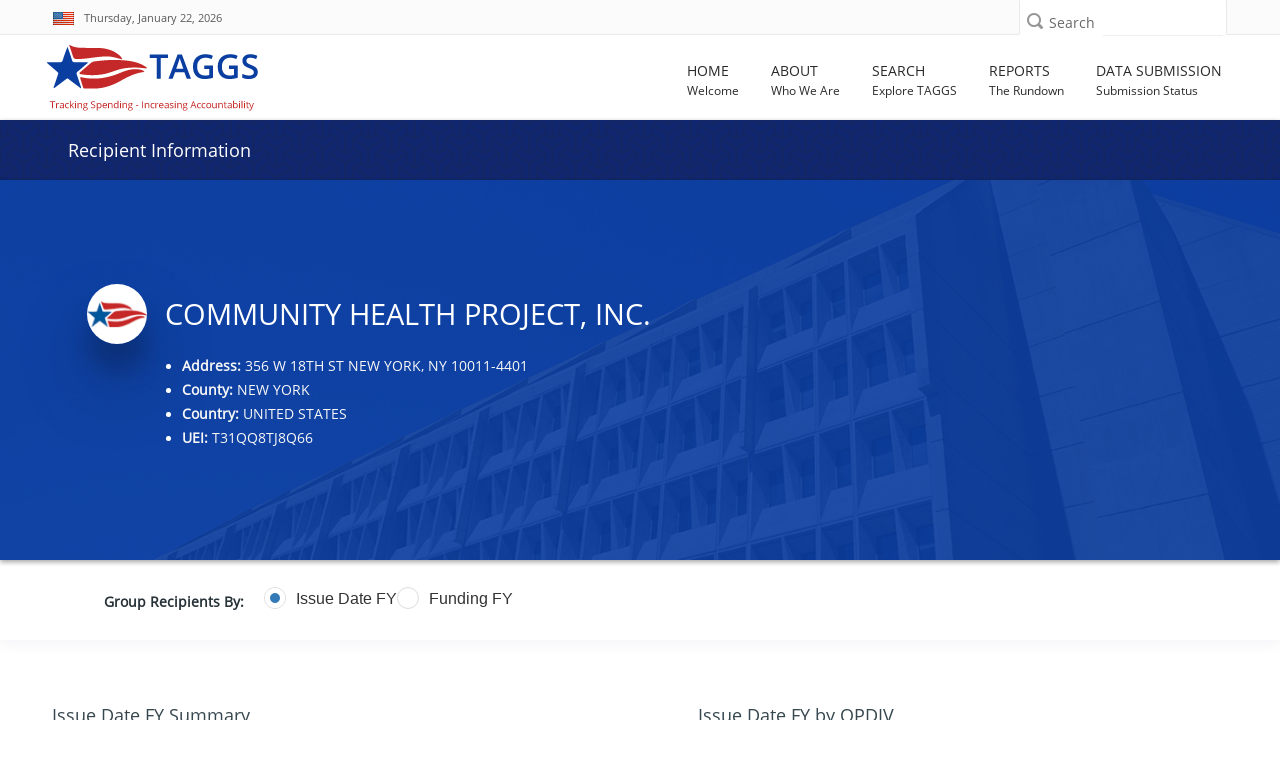

--- FILE ---
content_type: text/html; charset=utf-8
request_url: https://taggs.hhs.gov/Detail/RecipDetail?arg_EntityId=%2BxNJyWJ3WeayD9GX%2BE5j1Q%3D%3D
body_size: 126273
content:
<!DOCTYPE html>
<html lang="en" xml:lang="en-US">

<head>
    <title>Recipient Information | HHS TAGGS</title>
    <link href="/favicon.ico" rel="shortcut icon" type="image/x-icon" />
    <meta charset="utf-8" />
    <meta name="description" content="HHS’ Tracking Accountability in Government Grants System (TAGGS) website is a robust reporting tool that displays detailed information on government grants." />
    <meta name="keywords" content="Governemnt Grants Database, Federal Funds Awarded, HHS Grants" />
    <meta name="author" content="">
    <meta http-equiv="X-UA-Compatible" content="IE=9; IE=8; IE=7; IE=EDGE" />
    <meta name="google-site-verification" content="p41TEhDtcFD4L0YOM6aul5QKFHkp8g05Q_Njl5mO-x4" />

    <!-- Mobile Specific Metas
    ================================================== -->
    <meta name="viewport" content="width=device-width,initial-scale=1">

    

<!--According to the conditional comment this is IE lower than 10-->
<!--[if lt IE 10]>
    <link rel="stylesheet" type="text/css" href="~/Content/css/ltIE10.css"> 
<![endif]-->


<!--According to the conditional comment this is IE greater than 9-->
<!--[if gt IE 9]>
    <link rel="stylesheet" type="text/css" href="~/Content/css/gtIE9.css"> 
<![endif]-->


    
<link rel="stylesheet" href="/DXR.axd?r=1_208,100_139,100_140,1_66,1_67,1_68,1_207,100_143,0_2,0_3,100_151,100_0,100_292,100_293,100_155,100_296,1_82,1_83,1_72,1_73,1_71,100_83,100_84,100_88-GXXAv" />
<script src="/Scripts/jquery-3.7.1.min.js" type="text/javascript"></script>
<script id="dxis_730554316" src="/DXR.axd?r=1_0,1_1,1_2,1_3,1_9,1_62,1_10,1_253,1_11,1_12,1_13,1_14,1_18,1_181,1_182,17_0,1_21,1_180,17_24,1_17,1_211,1_224,1_225,1_226,1_210,1_218,1_214,1_219,1_19,1_20,1_220,1_215,1_221,1_216,1_217,1_212,1_222,1_223,1_209,1_228,1_237,1_239,1_240,1_227,1_232,1_233,1_234,1_213,1_229,1_230,1_231,1_235,1_236,1_238,1_241,17_49,17_50,17_2,1_15,1_22,1_31,1_32,1_37,1_39,17_12,17_9,1_188,1_251,17_1,1_183,1_203,17_25,1_192,17_18,1_201,17_20,1_186,1_196,1_197,1_198,1_202,1_184,1_191,17_17,17_22,1_190,17_19,1_59,1_193,1_187,17_16,1_195,1_38,1_189,17_43,1_200,1_194,17_21,1_64,1_46,1_7,17_8,1_25,1_29,17_36,1_53,17_35,1_52,1_51,17_34,1_44,1_45,1_50,17_6,1_49,17_15,1_57,1_55,17_39,1_54,17_40,1_56,17_41,17_42,1_58,17_3,1_47,17_10,1_33,17_11,1_61,1_60,1_48,1_36,17_44,1_41,17_13,17_14,1_65,1_250,1_249,1_248,17_47,1_252-qXXAv"></script><script id="dxss_1853118257">
<!--
ASPx.AccessibilitySR.DefaultCallbackMessage = 'Callback in process.';
ASPx.AccessibilitySR.AddStringResources({'MenuVerticalText':'Vertical','MenuHorizontalText':'Horizontal','MenuText':'menu','MenuBarText':'menubar','MenuLevelText':'level'});


//-->
</script><link href="/Content/DevExtremeBundle?v=_Gg5Wb6DuTMpeP5K7Lg0BBt-a_QJVR0-mTq06XimrW41" rel="stylesheet"/>
<script src="/Scripts/DevExtremeBundle?v=al1udo7r7siWjQVDt-3JnwVPt38v6L6z_mnb2sQh2Nc1"></script>

    <link href="/bundles/less/all?v=B4ejReZTwlQKLsnZLtSoief_YI1f3BqDuUhnK6KwbZc1" rel="stylesheet"/>

    <link href="/css/all?v=aVziKzNKAheicNcevDJGTSaRJXQfACIDu9-QkfL_FPA1" rel="stylesheet"/>

    
    <link rel="stylesheet" type="text/css" href="/Content/css/Custom6.css" />
    <style>
        .dxc-tooltip {
            z-index: 2000;
        }
    </style>

    

    


    

    
    
    
    <!-- Global site tag (gtag.js) - Google Analytics -->
<script async src='https://www.googletagmanager.com/gtag/js?id=UA-133235486-1'></script>    <script>
            window.dataLayer = window.dataLayer || [];
            function gtag() { dataLayer.push(arguments); }
            gtag('js', new Date());

            gtag('config', 'UA-133235486-1', { cookie_flags: 'secure;samesite=strict' });
            gtag('config', 'G-FWKQMBD2T2');
    </script>


    

    <script async type="text/javascript" id="_fed_an_ua_tag" src="https://dap.digitalgov.gov/Universal-Federated-Analytics-Min.js?agency=HHS&amp;subagency=ASFR"></script>

</head>
<body id="searchPage" role="document">
    <div class="mp-pusher" id="mp-pusher">
        <!-- mp-menu -->
        <div id="closeMobileMenuButton" class="closeMobileButton" aria-hidden="true">
    <label class="hidden" for="closeMobileMenuButton">Close Mobile Menu</label>
    <div class="x-line"></div>
    <div class="x-line"></div>
</div>
<div id="mp-menu" class="nav mp-menu mobileNav" aria-hidden="true">
    <div class="mp-level">
        <h2 class="icon icon-world mobileNavHeader">All Categories</h2>
        <ul>
            <li>
                <a href="/"><i class="fa fa-home"></i>Home</a>
            </li>
            <li>
                <a href="#"><i class="fa fa-info"></i>About</a>
                <div class="mp-level">
                    <h2 class="mobileNavHeader">About</h2>
                    <a class="mp-back" href="#">close about menu</a>
                    <ul>
                        <li> <a href="/About"> About TAGGS </a> </li>
                        <li> <a href="/About/Data_Dictionary">  Data Dictionary </a> </li> 
                        <li> <a href="/About/FAQs"> FAQ </a> </li>
                        <li> <a href="/About/Sitemap">Sitemap</a></li>
                        <li><div class="mobileNavImprint"></div></li>
                    </ul>
                </div>
            </li>
            <li>
                <a href="#"><i class="fa fa-search"></i>Search</a>
                <div class="mp-level">
                    <h2 class="mobileNavHeader">Search</h2>
                    <a class="mp-back" href="#">close search menu</a>
                    <ul>
                        <li><a href="/Overview/Search">Search Overview</a></li>
                        <li><a href="/SearchAward">Award Search</a></li>
                        <li><a href="/SearchRecip">Recipient Search</a></li>
                        <li><a href="/SearchSite">Site Search</a></li>
                        <li><a href="/SearchAdv">Advanced Search</a></li>
                        <li><div class="mobileNavImprint"></div></li>
                    </ul>
                </div>
            </li>
            <li>
                <a href="#"><i class="fa fa-newspaper-o"></i>Reports</a>
                <div class="mp-level">
                    <h2 class="mobileNavHeader">Reports</h2>
                    <a class="mp-back" href="#">close reports menu</a>
                    <ul>
                        <li><a href="/Overview/Report">Reports Overview</a></li>
                        <li><a href="/Coronavirus/Overview">HHS COVID-19 Funding</a></li>
                        <li><a href="/TotalAssist">Total Assistance</a></li>
                        <li><a href="/OtherFinancialAssist">Other Financial Assistance</a></li>
                        <li><a href="/ReportsGrants/GrantsByOPDIV">Grants by OPDIV</a></li>
                        <li><a href="/ReportsGrants/GrantsByRecipClass">Grants by Recipient Class</a></li>
                        <li><a href="/ReportsGrants/GrantsbyActivityType">Grants by Activity Type</a></li>
                        <li><a href="/ReportsLocation/GrantsbyLocationIndex">Grants by Location - US/World</a></li>
                        <li><a href="/ReportsLocation/GrantsByLocation_MetroNonmetro">Grants by Location - US by Metro/Non-Metro</a></li>
                        <li><a href="/ReportsCFDA">Assistance Listings Summary</a></li>
                        <li><a href="/ReportsRecipientSummary">Recipient Summary Report</a></li>
                        <li><a href="/ReportsAwardSummary">Award Summary Report</a></li>
                        <li><a href="/AnnualReport">TAGGS Annual Reports</a></li>
                        <li><div class="mobileNavImprint"></div></li>
                    </ul>
                </div>
            </li>
            <li>
                <a href="#"><i class="fa fa-database"></i>Data Submission</a>
                <div class="mp-level">
                    <h2 class="mobileNavHeader">Data Submission</h2>
                    <a class="mp-back" href="#">close data submission menu</a>
                    <ul>
                        <li><a href="/DataQuality">Data Submission Overview</a></li>
                        <li><a href="/DataQuality/SubmissionStatus">Data Submission Status</a></li>
                        <li><div class="mobileNavImprint"></div></li>
                    </ul>
                </div>
            </li>
            
            <li><div class="mobileNavImprint"></div></li>
        </ul>
    </div>
</div>
        <!-- /mp-menu -->

        <div class="scroller">
            <!-- this is for emulating position fixed of the nav -->
            <div class="scroller-inner">

                <!-- Super Header -->
                <!-- SUPER HEADER -->
<!-- 
    THIS SECTION IS THE FIRST ROW FOR EVERY
    PAGE. IT INCLUDES THE US FLAG, THE CURRENT
    DATE, SOCIAL MEDIA ICONS AND LINKS, SEARCH 
    BAR.
    -->
<div class="top-bar" role="region" aria-label="First region containing date and site search">
    <div class="container top">
        <div class="row">
            <div class="dateXXS col-xs-6 col-sm-7">
                <div id="skiptocontent" title="link to skip to the main content of the page"><a href="#main">Skip to main content</a></div>
                <div class="call-us top-bar-block" style="width: 100%;" role="region" aria-label="Today's date with USA flag">
                    <i><img src="/Content/images/flag.jpg" alt="USA flag" style="margin-top:-4px;"></i>
                    <span id="date" class="hide-xxs">Thursday, January 22, 2026</span>
                    <span id="date" class="dataStylingSM show-xxs hidden-sm hidden-md hidden-lg">1/22/2026</span>
                </div>
            </div>
            <div class="searchXXS col-xs-6 col-sm-5">
                <!-- Search Box -->
                <div class="searchbox">

<form action="/SearchSite/IndexRedirect" method="post" name="SuperHeaderSiteSearch" role="search">                        <div class="searchbox-icon" role="button" aria-label="search icon" tabindex="0"></div>
                        <label class="sprHdrSrchLbl" for="superHeader-searchbox-inputtext">Search</label>
<input aria-label="Site Search: Type and press enter to submit search" class="searchbox-inputtext" data-val="true" data-val-length="Only 300 characters allowed" data-val-length-max="300" id="superHeader-searchbox-inputtext" name="s_AllWords" type="text" value="" /><span aria-label="Site Search: Error Message" class="field-validation-valid errorMessage" data-valmsg-for="s_AllWords" data-valmsg-replace="true"></span>                        <input id="superHeaderSearchSubmit" type="submit" class="searchbox-submit hidden" value="Search" />
</form>                </div>                
            </div>
        </div>
    </div>
</div>

                <!-- Header -->
                <header id="header" role="banner">
    <div class="container wide">
        <div class="row header">
            <!-- Logo -->
            <div class="col-xs-9 col-md-3">
                <a href="/" aria-label="link to TAGGS homepage" style="display:block;padding-top:10px;">
                    <img src="/Content/images/taggs_logo.png" alt="TAGGS Logo" />
                    
                </a>
            </div>
            <!-- //Logo// -->
            <!-- Main Navigation -->
            <!-- MAIN NAVIGATION -->
<div class="col-xs-3 col-md-9">
    <!-- Mobile Button Menu -->
        <div id="trigger" class="navButton">
        <div id="mobile-menu-button" class="mobile-menu-button" role="button" aria-label="Open mobile navigation button">
            <label for="mobile-menu-button" class="hide-xxs">Menu</label>
            <i class="fa fa-bars show-xxs" ></i>
        </div>
        </div>
    <!-- //Mobile Button Menu// -->
    <nav ARIA-LABEL="Main navigation">
           <ul class="navigation nav-menu">
            
            <li class="nav-item">
                <a href="/">
                    <span class="label-nav">Home</span>
                    <span class="label-nav-sub" data-hover="Welcome" aria-hidden="true">
                        Welcome
                    </span>
                </a>
            </li>

            <li class="nav-item">
                <a href="#">
                    <span class="label-nav">About</span>
                        <span class="label-nav-sub" data-hover="Who We Are" aria-hidden="true">
                        Who We Are
                    </span>
                </a>
                    <div class="sub-nav">
                    <h2 class="hidden">About TAGGS Sub Menu</h2>
                    <ul class="sub-nav-group">
                        <li> <a href="/About"> About TAGGS </a> </li>
                        <li> <a href="/About/AccessibilityStatement"> Accessibility Statement </a></li>
                        <li> <a href="/About/Data_Dictionary"> Data Dictionary </a> </li> <!--Formally "Glossary of Terms"-->
                        <li> <a href="/About/FAQs"> FAQ </a> </li>
                        <li> <a href="/About/Sitemap">Sitemap</a></li>
                    </ul>
                </div>
            </li>


            <li class="nav-item">
                <a href="#">
                    <span class="label-nav">Search</span>
                        <span class="label-nav-sub" data-hover="Explore TAGGS" aria-hidden="true">
                        Explore TAGGS
                    </span>
                </a>
                    <div class="sub-nav">
                    <h2 class="hidden">Search Pages Sub Menu</h2>
                    <ul class="sub-nav-group">
                        <li><a href="/Overview/Search">Search Overview</a></li>
                        <li><a href="/SearchAward">Award Search</a></li>
                        <li><a href="/SearchRecip">Recipient Search</a></li>
                        <li><a href="/SearchSite">Site Search</a></li>
                        <li><a href="/SearchAdv">Advanced Search</a></li>
                    </ul>
                </div>
            </li>
            <li class="nav-item">
                <a href="#">
                    <span class="label-nav">Reports</span>
                        <span class="label-nav-sub" data-hover="The Rundown" aria-hidden="true">
                        The Rundown
                    </span>
                </a>
                    <div class="sub-nav">
                    <h2 class="hidden">Report Pages Sub Menu</h2>
                    <ul class="sub-nav-group">
                        <li><a href="/Overview/Report">Reports Overview</a></li>
                        <li><a href="/Coronavirus/Overview">HHS COVID-19 Funding</a></li>
                        
                        <li><a href="/TotalAssist">Total Assistance</a></li>
                        <li><a href="/OtherFinancialAssist">Other Financial Assistance</a></li>
                        <li><a href="/ReportsGrants/GrantsByOPDIV">Grants by OPDIV</a></li>
                        <li><a href="/ReportsGrants/GrantsByRecipClass">Grants by Recipient Class</a></li>
                        <li><a href="/ReportsGrants/GrantsbyActivityType">Grants by Activity Type</a></li>
                        <li><a href="/ReportsLocation/GrantsbyLocationIndex">Grants by Location - US/World</a></li>
                        <li><a href="/ReportsLocation/GrantsByLocation_MetroNonmetro">Grants by Location - US by Metro/Non-Metro</a></li>
                        <li><a href="/ReportsCFDA">Assistance Listings Summary</a></li>
                        <li><a href="/ReportsRecipientSummary">Recipient Summary Report</a></li>
                        <li><a href="/ReportsAwardSummary">Award Summary Report</a></li>
                        <li><a href="/AnnualReport">TAGGS Annual Reports</a></li>


                    </ul>
                </div>
            </li>
            <li class="nav-item">
                <a href="#">
                    <span class="label-nav">Data Submission</span>
                        <span class="label-nav-sub" data-hover="Submission Status" aria-hidden="true">
                        Submission Status
                    </span>
                </a>
                    <div class="sub-nav">
                    <h2 class="hidden">Data Submission Pages Sub Menu</h2>
                    <ul class="sub-nav-group">
                        <li><a href="/DataQuality">Data Submission Overview</a></li>
                        <li><a href="/DataQuality/SubmissionStatus">Data Submission Status</a></li>
                    </ul>
                </div>
            </li>
        </ul>
    </nav>
</div>
<!-- Nav -->
        

            <!-- //Main Navigation// -->
        </div>
    </div>
</header>

                <!-- //Header// -->
                <!-- INTERIOR PAGE HEADER BAR -->


<div id="hideHome" class="d-block">
    <div class="top-title-wrapper">
        <div class="container title">
            <div class="col-md-9 col-sm-9 col-xs-10">
                <div class="page-info" role="complementary" >
                    <h1 class="h1-page-title">Recipient Information</h1>

                </div>
            </div>

            <div id="code">
                <div class="col-md-3 col-sm-3 col-xs-2 text-right">
                    <div class="page-info hidden-xs">
                        <a class="white-text" data-toggle="collapse" href="#taggshelp" role="button" style="visibility:visible" aria-expanded="false" aria-controls="collapse" title="Click icon for help and about information." aria-label="Click icon for help">
                            <span class="hidden-xs">Need Help&nbsp;&nbsp;</span><i class="fa fa-question-circle" aria-hidden="true"></i>
                        </a>
                    </div>
                </div>
            </div>
        </div>
    </div>
</div>





                <span id="main"></span>
                <div class="loader">
    <div class="loader08"></div>
</div>
                





    <div class="content-wrapper hide-until-loading">
        <div class="container1" role="main">
            <div class="taggs-recipient-header recipient-bg-5 recipient-header--content-center recipient-header--bg-photo recipient-header--min640 custom-color white fill-white">
                <div class="container">
                    <div class="recipient-header-content">
                        <div class="inline-items">
                            <div class="profile-avatar">
                                <img src="/Content/images/recipient-profile.png" alt="recipient-profile">
                            </div>
                            <h1 class="h1 recipient-header-title">
                                COMMUNITY HEALTH PROJECT, INC.
                            </h1>
                        </div>
                        <div class="inline-items">
                            <div class="profile-block inline-items">
                                <div class="profile-info">
                                    <ul class="disc">
                                            <li>
                                                <h2 class="h6 profile-name">
                                                    <strong>Address:</strong> 356 W 18TH ST NEW YORK, NY 10011-4401
                                                </h2>
                                            </li>
                                            <li>
                                                <h2 class="h6 profile-name">
                                                    <strong>County:</strong> NEW YORK
                                                </h2>
                                            </li>
                                                                                <li>
                                            <h2 class="h6 profile-name ">
                                                <strong>Country:</strong> UNITED STATES
                                            </h2>
                                        </li>
                                        <li>
                                            <h2 class="h6 profile-name ">
                                                <strong>UEI:</strong> T31QQ8TJ8Q66
                                            </h2>
                                        </li>
                                        
                                    </ul>
                                </div>
                            </div>
                        </div>
                    </div>
                </div>
                <div class="overlay-standard overlay--dark"></div>
            </div>
        </div>
        <section class="banner">
            <div class="award-title-nav">
                <div class="box-inner">
                    <div class="container">
                        <div class="awardcontrols-box awardcontrols show-awardcontrols-box">
                            <div class="row">
                                <div class="col-md-9 col-sm-12 col-xs-12 mt10">
                                    <div class="basicInfoTable_Title col-xs-hidden" id="rgGroup-Label">
                                        Group Recipients By:
                                    </div>
                                    <div>
                                        <script>
DevExpress.config({"serverDecimalSeparator":"."});
DevExpress.aspnet.setTemplateEngine();
DevExpress.assertDevExtremeVersion('DevExtreme.AspNet.Mvc', '24.1.7');
DevExpress.config({ "licenseKey": window.atob("[base64]") });
</script>
<div id="rgGroup"></div><script>
DevExpress.utils.readyCallbacks.add((function($){$("#rgGroup").dxRadioGroup({"name":"rgGroup","hint":"Fiscal Year Type Grouping for the Recipient Data","value":"Issue Date FY","onValueChanged":ChangeGridViewGroup,"onOptionChanged":TitleChange,"layout":"horizontal","items":["Issue Date FY","Funding FY"],"elementAttr":{"aria-labelledby":"rgGroup-Label"},"inputAttr":{"id":"rgGroup"}});}).bind(this, jQuery));</script>
                                    </div>
                                </div>

                            </div>
                        </div>
                    </div>
                </div>
            </div>
        </section>
        <div class="app" id="app">
            <div id="content" class="app-content box-shadow-1 box-radius-1">
                <div class="content-main " id="content-main">
                    <div class="container-fluid">
                        <div class="padding1">
                            <div class="row no-gutters box mt60">
                                <div class="col-xl-2 col-lg-3 col-md-3 col-sm-12 col-xs-12 mb60">


                                    <div class="padding2">

                                        <h2 id="headerOne">Issue Date FY Summary</h2>

                                        <div id="dgSummary"></div><script>
DevExpress.utils.readyCallbacks.add((function($){$("#dgSummary").dxDataGrid({"showColumnLines":false,"showRowLines":true,"rowAlternationEnabled":true,"showBorders":true,"scrolling":{"mode":"standard"},"height":275.0,"columns":[{"dataField":"DATA_FY","caption":"Data FY","alignment":"center","width":70.0},{"dataField":"CAN_AWARD_AMT","caption":"Amount","alignment":"center","format":"currency","width":140.0}],"dataSource":{"store":DevExpress.data.AspNet.createStore({"loadParams":{"arg_EntityId":function() { return globalVar; },"arg_Grouping":function() { return globalFY; }},"loadUrl":"/Detail/GetRecipSummaryPartial"})}});}).bind(this, jQuery));</script>



                                    </div>
                                </div>
                                <div class="col-xl-10 col-lg-9 col-md-9 col-sm-12 col-xs-12">
                                    <div class="padding2">

                                        <h2 id="headerTwo">Issue Date FY by OPDIV</h2>


                                        



<div id="chart"></div><script>
DevExpress.utils.readyCallbacks.add((function($){$("#chart").dxChart({"commonSeriesSettings":{"argumentField":"Key1","valueField":"Total","type":"stackedbar"},"seriesTemplate":{"nameField":"name"},"legend":{"verticalAlignment":"bottom","horizontalAlignment":"center","itemTextPosition":"top"},"valueAxis":[{"title":{"text":""},"autoBreaksEnabled":true,"maxAutoBreakCount":3,"position":"left","label":{"format":{"type":"currency","precision":0.0}}}],"argumentAxis":{"argumentType":"string","minorGrid":{"visible":false},"minorTickCount":0},"tooltip":{"enabled":true,"location":"edge","format":"currency","customizeTooltip":function (arg) {
                        return {
                        text: arg.seriesName + "<br />" + arg.valueText
                        };
                        }},"export":{"enabled":true},"dataSource":{"store":DevExpress.data.AspNet.createStore({"loadParams":{"arg_EntityId":function() { return globalVar; },"arg_Grouping":function() { return globalFY; }},"loadUrl":"/Detail/GetRecipChartData"})}});}).bind(this, jQuery));</script>


                                    </div>
                                </div>
                            </div>
                        </div>
                    </div>
                </div>
            </div>
        </div>
        <div class="container">
            <div class="row mt40 mb40">
                <div class="col-xs-12 scrollGridViewContainer">
                    

<form action="/Detail/RecipDetail?arg_EntityId=%2BxNJyWJ3WeayD9GX%2BE5j1Q%3D%3D" method="post">
<table class="dxgvControl_newTAGGSTheme dx-acc-r dxgv" aria-label="Grid View of Details" id="GridView" role="presentation" style="width:100%;border-collapse:separate;">
	<tr>
		<td><div class="dxmLite_newTAGGSTheme dxm-ltr" role="application" aria-label="A horizontal toolbar used to execute commands associated with the parent grid.">
			<div class="dxm-main dxm-horizontal dxm-noWrap dxctToolbar_newTAGGSTheme dxct-sys dxgvCTTop dx-acc-r dxmtb" id="GridView_DXCTMenu0" role="presentation" style="width:100%;text-align:Right;">
				<ul class="dx dxm-image-l" role="menubar" style="float:right;">
					<li class="dxm-alignSpacing" style="width:100%;"></li><li title="Export to Excel XLSX" class="dxm-item dxm-noSubMenu dxct-if" role="presentation"><a class="dxm-content dx dxalink" href="javascript:;" title="Export to Excel XLSX" role="menuitem" aria-disabled="true"><span class="dx-acc dxIcon_export_exporttoxlsx_16x16 dxm-image dx-vam dx-acc-s"><img src="/DXR.axd?r=1_87-qXXAv" alt="" /></span></a></li><li class="dxm-spacing" role="presentation"></li><li title="Export to PDF" class="dxm-item dxm-noSubMenu" role="presentation"><a class="dxm-content dx dxalink" href="javascript:;" title="Export to PDF" role="menuitem" aria-disabled="true"><span class="dx-acc dxIcon_export_exporttopdf_16x16 dxm-image dx-vam dx-acc-s"><img src="/DXR.axd?r=1_87-qXXAv" alt="" /></span></a></li><li class="dxm-spacing" role="presentation"></li><li title="Export to RTF" class="dxm-item dxm-noSubMenu" role="presentation"><a class="dxm-content dx dxalink" href="javascript:;" title="Export to RTF" role="menuitem" aria-disabled="true"><span class="dx-acc dxIcon_export_exporttortf_16x16 dxm-image dx-vam dx-acc-s"><img src="/DXR.axd?r=1_87-qXXAv" alt="" /></span></a></li><li class="dxm-spacing" role="presentation"></li><li title="Export to CSV" class="dxm-item dxm-noSubMenu dxct-il" role="presentation"><a class="dxm-content dx dxalink" href="javascript:;" title="Export to CSV" role="menuitem" aria-disabled="true"><span class="dx-acc dxIcon_export_exporttocsv_16x16 dxm-image dx-vam dx-acc-s"><img src="/DXR.axd?r=1_87-qXXAv" alt="" /></span></a></li><li class="dxm-spacing dxm-amis" role="presentation"></li><li class="dxm-item dxm-dropDownMode dxm-noImage dxm-ami dxct-if dxct-il" role="presentation"><a class="dxm-content dxm-hasText dx dxalink" href="javascript:;" role="menuitem" aria-disabled="true"><span class="dx-vam dxm-contentText">Show hidden items</span></a><div class="dxm-popOut" aria-hidden="true">
						<span class="dx-acc dxWeb_mAdaptiveMenu_newTAGGSTheme dxm-pImage dx-acc-s"><img src="/DXR.axd?r=1_87-qXXAv" alt="..." /></span>
					</div></li>
				</ul>
			</div><b class="dx-clear"></b><div id="GridView_DXCTMenu0_DXM4_" style="z-index:20000;display:none;">
				<div class="dxm-shadow dx-acc-r dxm-popup dxmtb dxm-am">
					<ul class="dx dxm-gutter" role="menu">

					</ul>
				</div>
			</div>
		</div><script id="dxss_1348271174">
<!--
ASPx.AddHoverItems('GridView_DXCTMenu0',[[['dxm-hovered','',''],['','',''],['DXI0_','DXI1_','DXI2_','DXI3_','DXI4_'],['','P','T'],[[{'spriteCssClass':'dxGridView_CTExportXlsxHover_newTAGGSTheme'}],[{'spriteCssClass':'dxGridView_CTExportPdfHover_newTAGGSTheme'}],[{'spriteCssClass':'dxGridView_CTExportRtfHover_newTAGGSTheme'}],[{'spriteCssClass':'dxGridView_CTExportCsvHover_newTAGGSTheme'}],[null,null]],['Img','PImg']],[[''],[''],['DXME4_','DXMBC4_']]]);
ASPx.AddDisabledItems('GridView_DXCTMenu0',[[['dxm-disabled'],[''],['DXI0_','DXI1_','DXI2_','DXI3_','DXI4_'],['','P','T'],[[{'spriteCssClass':'dxIcon_export_exporttoxlsx_16x16_disabled'}],[{'spriteCssClass':'dxIcon_export_exporttopdf_16x16_disabled'}],[{'spriteCssClass':'dxIcon_export_exporttortf_16x16_disabled'}],[{'spriteCssClass':'dxIcon_export_exporttocsv_16x16_disabled'}],[null,null]],['Img','PImg']]]);
ASPx.createControl(ASPxClientGridToolbar,'GridView_DXCTMenu0','',{'uniqueID':'GridView$DXCTMenu0','accessibilityCompliant':true,'cpItemsProps':{'commands':{'0':'ExportToXlsx','1':'ExportToPdf','2':'ExportToRtf','3':'ExportToCsv'},'ibpv':[]},'renderData':{'':[[0],[1],[2],[3],[4]]}},{'ItemClick':function(s,e){ASPx.GCmdToolbarMenuItemClick('GridView',s,e)}},null,{'items':[{'name':'CustomExportToXLS','align':'Right'},{'name':'CustomExportToPDF','align':'Right'},{'name':'CustomExportToRTF','align':'Right'},{'name':'CustomExportToCsv','align':'Right'},{}],'adaptiveModeData':4});

//-->
</script><div id="GridView_DXAHeaderPanel" class="dxgvAdaptiveHeaderPanel_newTAGGSTheme" oncontextmenu="return ASPx.GVContextMenu(&#39;GridView&#39;,event);" style="display:none;">
			<div id="GridView_DXADHeader" class="dxgvADH" style="display:none;">
				<table>
					<tr class="dxgvADHTR">
						<td></td>
					</tr>
				</table>
			</div>
		</div><table id="GridView_DXMainTable" class="dxgvTable_newTAGGSTheme dxgvRBB" oncontextmenu="return ASPx.GVContextMenu(&#39;GridView&#39;,event);" style="width:100%;empty-cells:show;table-layout:fixed;overflow:hidden;text-overflow:ellipsis;">
			<tr class="dxgvArm" aria-hidden="true">
				<td class="dxgvGI" style="width:22px;"></td><td style="width:60px;"></td><td style="width:60px;"></td><td style="width:85px;"></td><td style="width:85px;"></td><td style="width:85px;"></td><td style="width:50px;"></td><td style="width:85px;"></td><td style="width:85px;"></td><td style="width:65px;"></td><td style="width:85px;"></td><td style="width:40%;"></td><td style="width:45px;"></td><td style="width:50px;"></td><td style="width:65px;"></td><td style="width:73px;"></td><td style="width:150px;"></td>
			</tr><tr id="GridView_DXHeadersRow0">
				<td class="dxgvHeader_newTAGGSTheme dx-wrap" style="border-width:2px;border-style:solid;border-top-width:0px;border-left-width:0px;cursor:default;"><span class="dx-acc dxGridView_gvExpandedButton_newTAGGSTheme dx-acc-s" style="visibility:hidden;"><img src="/DXR.axd?r=1_87-qXXAv" alt="" /></span></td><th id="GridView_col0" title="Fiscal Year of the activity" class="dxgvHeader_newTAGGSTheme dx-wrap" scope="col" style="border-width:2px;border-style:solid;padding-left:1px;padding-right:1px;padding-top:1px;padding-bottom:1px;border-top-width:0px;border-left-width:0px;"><a onmousedown = 'event.cancelBubble = true' href = 'javascript:ASPx.GSort("GridView",0)' ><span>Issue Date FY</span><span style='margin-left:5px;'><img alt='Sort Order Descending' src='/Content/images/img_trans.gif' class='dxGridView_gvHeaderSortDown_newTAGGSTheme dx-vam SortArrow' /></span></a></th><th id="GridView_col1" title="Fiscal Year of the funds" class="dxgvHeader_newTAGGSTheme dx-wrap" scope="col" style="border-width:2px;border-style:solid;padding-left:1px;padding-right:1px;padding-top:1px;padding-bottom:1px;border-top-width:0px;border-left-width:0px;"><a onmousedown = 'event.cancelBubble = true' href = 'javascript:ASPx.GSort("GridView",1)' ><span>Funding FY</span><span style='margin-left:5px;'><img alt='Sort Order Descending' src='/Content/images/img_trans.gif' class='dxGridView_gvHeaderSortDown_newTAGGSTheme dx-vam SortArrow' /></span></a></th><th id="GridView_col2" title="Legal Entity Name" class="dxgvHeader_newTAGGSTheme dx-wrap" scope="col" style="border-width:2px;border-style:solid;padding-left:1px;padding-right:1px;padding-top:1px;padding-bottom:1px;border-top-width:0px;border-left-width:0px;"><a onmousedown = 'event.cancelBubble = true' href = 'javascript:ASPx.GSort("GridView",2)' ><span>Legal Entity Name</span></a></th><th id="GridView_col3" title="Legal Entity Address" class="dxgvHeader_newTAGGSTheme dx-wrap" scope="col" style="border-width:2px;border-style:solid;padding-left:1px;padding-right:1px;padding-top:1px;padding-bottom:1px;border-top-width:0px;border-left-width:0px;"><a onmousedown = 'event.cancelBubble = true' href = 'javascript:ASPx.GSort("GridView",3)' ><span>Legal Entity Address</span></a></th><th id="GridView_col4" title="Legal Entity City" class="dxgvHeader_newTAGGSTheme dx-wrap" scope="col" style="border-width:2px;border-style:solid;padding-left:1px;padding-right:1px;padding-top:1px;padding-bottom:1px;border-top-width:0px;border-left-width:0px;"><a onmousedown = 'event.cancelBubble = true' href = 'javascript:ASPx.GSort("GridView",4)' ><span>Legal Entity City</span></a></th><th id="GridView_col5" title="Legal Entity State" class="dxgvHeader_newTAGGSTheme dx-wrap" scope="col" style="border-width:2px;border-style:solid;padding-left:1px;padding-right:1px;padding-top:1px;padding-bottom:1px;border-top-width:0px;border-left-width:0px;"><a onmousedown = 'event.cancelBubble = true' href = 'javascript:ASPx.GSort("GridView",5)' ><span>Legal Entity State</span></a></th><th id="GridView_col6" title="Legal Entity Zip Code" class="dxgvHeader_newTAGGSTheme dx-wrap" scope="col" style="border-width:2px;border-style:solid;padding-left:1px;padding-right:1px;padding-top:1px;padding-bottom:1px;border-top-width:0px;border-left-width:0px;"><a onmousedown = 'event.cancelBubble = true' href = 'javascript:ASPx.GSort("GridView",6)' ><span>Legal Entity Zip Code</span></a></th><th id="GridView_col7" title="Legal Entity COUNTY" class="dxgvHeader_newTAGGSTheme dx-wrap" scope="col" style="border-width:2px;border-style:solid;padding-left:1px;padding-right:1px;padding-top:1px;padding-bottom:1px;border-top-width:0px;border-left-width:0px;"><a onmousedown = 'event.cancelBubble = true' href = 'javascript:ASPx.GSort("GridView",7)' ><span>Legal Entity COUNTY</span></a></th><th id="GridView_col8" title="Legal Entity COUNTRY" class="dxgvHeader_newTAGGSTheme dx-wrap" scope="col" style="border-width:2px;border-style:solid;padding-left:1px;padding-right:1px;padding-top:1px;padding-bottom:1px;border-top-width:0px;border-left-width:0px;"><a onmousedown = 'event.cancelBubble = true' href = 'javascript:ASPx.GSort("GridView",8)' ><span>Legal Entity COUNTRY</span></a></th><th id="GridView_col9" title="Core Award Number" class="dxgvHeader_newTAGGSTheme dx-wrap" scope="col" style="border-width:2px;border-style:solid;padding-left:1px;padding-right:1px;padding-top:1px;padding-bottom:1px;border-top-width:0px;border-left-width:0px;"><a onmousedown = 'event.cancelBubble = true' href = 'javascript:ASPx.GSort("GridView",9)' ><span>Award Number</span></a></th><th id="GridView_col10" title="Award Title" class="dxgvHeader_newTAGGSTheme dx-wrap" scope="col" style="border-width:2px;border-style:solid;padding-left:1px;padding-right:1px;padding-top:1px;padding-bottom:1px;border-top-width:0px;border-left-width:0px;"><a onmousedown = 'event.cancelBubble = true' href = 'javascript:ASPx.GSort("GridView",10)' ><span>Award Title</span></a></th><th id="GridView_col11" title="A number used to identify the award action within a particular budget year of support" class="dxgvHeader_newTAGGSTheme dx-wrap" scope="col" style="border-width:2px;border-style:solid;padding-left:1px;padding-right:1px;padding-top:1px;padding-bottom:1px;border-top-width:0px;border-left-width:0px;"><a onmousedown = 'event.cancelBubble = true' href = 'javascript:ASPx.GSort("GridView",11)' ><span>Award Code</span></a></th><th id="GridView_col12" title="budget period of support within the project period" class="dxgvHeader_newTAGGSTheme dx-wrap" scope="col" style="border-width:2px;border-style:solid;padding-left:1px;padding-right:1px;padding-top:1px;padding-bottom:1px;border-top-width:0px;border-left-width:0px;"><a onmousedown = 'event.cancelBubble = true' href = 'javascript:ASPx.GSort("GridView",12)' ><span>Budget Year</span></a></th><th id="GridView_col13" title="Operating Division" class="dxgvHeader_newTAGGSTheme dx-wrap" scope="col" style="border-width:2px;border-style:solid;padding-left:1px;padding-right:1px;padding-top:1px;padding-bottom:1px;border-top-width:0px;border-left-width:0px;"><a onmousedown = 'event.cancelBubble = true' href = 'javascript:ASPx.GSort("GridView",13)' ><span>OPDIV</span></a></th><th id="GridView_col14" title="Date of Grants Management Officer&#39;s signature on the award notice" class="dxgvHeader_newTAGGSTheme dx-wrap" scope="col" style="border-width:2px;border-style:solid;padding-left:1px;padding-right:1px;padding-top:1px;padding-bottom:1px;border-top-width:0px;border-left-width:0px;"><a onmousedown = 'event.cancelBubble = true' href = 'javascript:ASPx.GSort("GridView",14)' ><span>Action Date</span></a></th><th id="GridView_col15" title="The Amount of the Award Activity" class="dxgvHeader_newTAGGSTheme dx-wrap" scope="col" style="border-width:2px;border-style:solid;text-align:Center;padding-left:1px;padding-right:1px;padding-top:1px;padding-bottom:1px;border-top-width:0px;border-left-width:0px;border-right-width:0px;"><a onmousedown = 'event.cancelBubble = true' href = 'javascript:ASPx.GSort("GridView",15)' ><span>Action Amount</span></a></th>
			</tr><tr id="GridView_DXADRow" class="dxgvAdaptiveDetailRow_newTAGGSTheme dxgvADR" style="display:none;">
				<td class="dxgvIndentCell dxgv" style="width:0px;border-left-width:0px;">&nbsp;</td><td class="dxgv dxgvAdaptiveDetailCell_newTAGGSTheme" colspan="16"></td>
			</tr><tr id="GridView_DXGroupRowExp0" class="dxgvGroupRow_newTAGGSTheme">
				<td class="dxgv" style="border-right-width:0px;border-bottom-width:0px;"><a onclick="ASPx.GVCollapseRow(&#39;GridView&#39;,0);event.cancelBubble = true" href="javascript:;"><img class="dxGridView_gvExpandedButton_newTAGGSTheme" src="/DXR.axd?r=1_87-qXXAv" alt="Collapse" /></a></td><td class="dxgv" colspan="16" style="border-right-width:0px;">Issue Date FY: 2026  ( Subtotal = $0 )</td>
			</tr><tr id="GridView_DXDataRow1" class="dxgvDataRow_newTAGGSTheme" style="background-color:#FFFFFF;font-size:8pt;">
				<td class="dxgvIndentCell dxgv" style="width:0px;border-left-width:0px;border-bottom-width:0px;">&nbsp;</td><td class="dxgv dx-ellipsis dx-ac" style="border-left-width:0px;">2026</td><td class="dxgv dx-ellipsis dx-ac">2025</td><td class="dxgv dx-ellipsis">COMMUNITY HEALTH PROJECT, INC.</td><td class="dxgv dx-ellipsis">356 W 18TH ST</td><td class="dxgv dx-ellipsis">NEW YORK</td><td class="dxgv dx-ellipsis">NY</td><td class="dxgv dx-ellipsis">10011-4401</td><td class="dxgv dx-ellipsis">NEW YORK</td><td class="dxgv dx-ellipsis">USA</td><td class="dxgv dx-ellipsis">H7600636</td><td id="GridView_tccell1_10" class="dxgv dx-ellipsis"><a class="dxeHyperlink_newTAGGSTheme" id="hl1_21ef79e5-0680-4213-8f18-e48ce2f9bc46" href="/Detail/AwardDetail?arg_AwardNum=H7600636&amp;arg_ProgOfficeCode=237">RYAN WHITE TITLE III FUNDING: EARLY INTERVENTION SERVICES</a></td><td class="dxgv dx-ellipsis dx-ac">03</td><td class="dxgv dx-ellipsis dx-ac">26</td><td class="dxgv dx-ellipsis">HRSA</td><td class="dxgv dx-ellipsis dx-ac">1/8/2026</td><td class="dxgv dx-ellipsis dx-ar" style="border-right-width:0px;">$0</td>
			</tr><tr id="GridView_DXDataRow2" class="dxgvDataRow_newTAGGSTheme dxgvDataRowAlt_newTAGGSTheme" style="background-color:#FAFAFA;font-size:8pt;">
				<td class="dxgvIndentCell dxgv" style="width:0px;border-left-width:0px;border-bottom-width:0px;">&nbsp;</td><td class="dxgv dx-ellipsis dx-ac" style="border-left-width:0px;">2026</td><td class="dxgv dx-ellipsis dx-ac">2025</td><td class="dxgv dx-ellipsis">COMMUNITY HEALTH PROJECT, INC.</td><td class="dxgv dx-ellipsis">356 W 18TH ST</td><td class="dxgv dx-ellipsis">NEW YORK</td><td class="dxgv dx-ellipsis">NY</td><td class="dxgv dx-ellipsis">10011-4401</td><td class="dxgv dx-ellipsis">NEW YORK</td><td class="dxgv dx-ellipsis">USA</td><td class="dxgv dx-ellipsis">H79TI084070</td><td id="GridView_tccell2_10" class="dxgv dx-ellipsis"><a class="dxeHyperlink_newTAGGSTheme" id="hl1_7e361b90-1ea5-410f-9f6b-d85d0788154e" href="/Detail/AwardDetail?arg_AwardNum=H79TI084070&amp;arg_ProgOfficeCode=147">FY 2021 Callen-Lorde SBIRT Project</a></td><td class="dxgv dx-ellipsis dx-ac">000</td><td class="dxgv dx-ellipsis dx-ac">5</td><td class="dxgv dx-ellipsis">SAMHSA</td><td class="dxgv dx-ellipsis dx-ac">1/13/2026</td><td class="dxgv dx-ellipsis dx-ar" style="border-right-width:0px;">$0</td>
			</tr><tr id="GridView_DXDataRow3" class="dxgvDataRow_newTAGGSTheme" style="background-color:#FFFFFF;font-size:8pt;">
				<td class="dxgvIndentCell dxgv" style="width:0px;border-left-width:0px;border-bottom-width:0px;">&nbsp;</td><td class="dxgv dx-ellipsis dx-ac" style="border-left-width:0px;">2026</td><td class="dxgv dx-ellipsis dx-ac">2025</td><td class="dxgv dx-ellipsis">COMMUNITY HEALTH PROJECT, INC.</td><td class="dxgv dx-ellipsis">356 W 18TH ST</td><td class="dxgv dx-ellipsis">NEW YORK</td><td class="dxgv dx-ellipsis">NY</td><td class="dxgv dx-ellipsis">10011-4401</td><td class="dxgv dx-ellipsis">NEW YORK</td><td class="dxgv dx-ellipsis">USA</td><td class="dxgv dx-ellipsis">H79TI084070</td><td id="GridView_tccell3_10" class="dxgv dx-ellipsis"><a class="dxeHyperlink_newTAGGSTheme" id="hl1_4477a7dc-3d1c-4722-a93d-b28cbc415e17" href="/Detail/AwardDetail?arg_AwardNum=H79TI084070&amp;arg_ProgOfficeCode=147">FY 2021 Callen-Lorde SBIRT Project</a></td><td class="dxgv dx-ellipsis dx-ac">001</td><td class="dxgv dx-ellipsis dx-ac">5</td><td class="dxgv dx-ellipsis">SAMHSA</td><td class="dxgv dx-ellipsis dx-ac">1/15/2026</td><td class="dxgv dx-ellipsis dx-ar" style="border-right-width:0px;">$0</td>
			</tr><tr id="GridView_DXDataRow4" class="dxgvDataRow_newTAGGSTheme dxgvDataRowAlt_newTAGGSTheme" style="background-color:#FAFAFA;font-size:8pt;">
				<td class="dxgvIndentCell dxgv" style="width:0px;border-left-width:0px;border-bottom-width:0px;">&nbsp;</td><td class="dxgv dx-ellipsis dx-ac" style="border-left-width:0px;">2026</td><td class="dxgv dx-ellipsis dx-ac">2025</td><td class="dxgv dx-ellipsis">COMMUNITY HEALTH PROJECT, INC.</td><td class="dxgv dx-ellipsis">356 W 18TH ST</td><td class="dxgv dx-ellipsis">NEW YORK</td><td class="dxgv dx-ellipsis">NY</td><td class="dxgv dx-ellipsis">10011-4401</td><td class="dxgv dx-ellipsis">NEW YORK</td><td class="dxgv dx-ellipsis">USA</td><td class="dxgv dx-ellipsis">P0655371</td><td id="GridView_tccell4_10" class="dxgv dx-ellipsis"><a class="dxeHyperlink_newTAGGSTheme" id="hl1_7cc8140e-b2d8-47c5-8129-e24bbe8bab80" href="/Detail/AwardDetail?arg_AwardNum=P0655371&amp;arg_ProgOfficeCode=237">Ryan White Title III HIV Capacity Development and Planning Grants</a></td><td class="dxgv dx-ellipsis dx-ac">01</td><td class="dxgv dx-ellipsis dx-ac">1</td><td class="dxgv dx-ellipsis">HRSA</td><td class="dxgv dx-ellipsis dx-ac">12/23/2025</td><td class="dxgv dx-ellipsis dx-ar" style="border-right-width:0px;">$0</td>
			</tr><tr id="GridView_DXDataRow5" class="dxgvDataRow_newTAGGSTheme" style="background-color:#FFFFFF;font-size:8pt;">
				<td class="dxgvIndentCell dxgv" style="width:0px;border-left-width:0px;border-bottom-width:0px;">&nbsp;</td><td class="dxgv dx-ellipsis dx-ac" style="border-left-width:0px;">2026</td><td class="dxgv dx-ellipsis dx-ac">2025</td><td class="dxgv dx-ellipsis">COMMUNITY HEALTH PROJECT, INC.</td><td class="dxgv dx-ellipsis">356 W 18TH ST</td><td class="dxgv dx-ellipsis">NEW YORK</td><td class="dxgv dx-ellipsis">NY</td><td class="dxgv dx-ellipsis">10011-4401</td><td class="dxgv dx-ellipsis">NEW YORK</td><td class="dxgv dx-ellipsis">USA</td><td class="dxgv dx-ellipsis">H8029017</td><td id="GridView_tccell5_10" class="dxgv dx-ellipsis"><a class="dxeHyperlink_newTAGGSTheme" id="hl1_3352679b-b744-430a-bf4b-4a4ad8f82c49" href="/Detail/AwardDetail?arg_AwardNum=H8029017&amp;arg_ProgOfficeCode=153">Health Center Program</a></td><td class="dxgv dx-ellipsis dx-ac">08</td><td class="dxgv dx-ellipsis dx-ac">11</td><td class="dxgv dx-ellipsis">HRSA</td><td class="dxgv dx-ellipsis dx-ac">1/13/2026</td><td class="dxgv dx-ellipsis dx-ar" style="border-right-width:0px;">$0</td>
			</tr><tr id="GridView_DXDataRow6" class="dxgvDataRow_newTAGGSTheme dxgvDataRowAlt_newTAGGSTheme" style="background-color:#FAFAFA;font-size:8pt;">
				<td class="dxgvIndentCell dxgv" style="width:0px;border-left-width:0px;border-bottom-width:0px;">&nbsp;</td><td class="dxgv dx-ellipsis dx-ac" style="border-left-width:0px;">2026</td><td class="dxgv dx-ellipsis dx-ac">2025</td><td class="dxgv dx-ellipsis">COMMUNITY HEALTH PROJECT, INC.</td><td class="dxgv dx-ellipsis">356 W 18TH ST</td><td class="dxgv dx-ellipsis">NEW YORK</td><td class="dxgv dx-ellipsis">NY</td><td class="dxgv dx-ellipsis">10011-4401</td><td class="dxgv dx-ellipsis">NEW YORK</td><td class="dxgv dx-ellipsis">USA</td><td class="dxgv dx-ellipsis">H8029017</td><td id="GridView_tccell6_10" class="dxgv dx-ellipsis"><a class="dxeHyperlink_newTAGGSTheme" id="hl1_7bf3d45a-ec50-483c-a59d-d019caeee601" href="/Detail/AwardDetail?arg_AwardNum=H8029017&amp;arg_ProgOfficeCode=153">Health Center Program</a></td><td class="dxgv dx-ellipsis dx-ac">08</td><td class="dxgv dx-ellipsis dx-ac">11</td><td class="dxgv dx-ellipsis">HRSA</td><td class="dxgv dx-ellipsis dx-ac">1/13/2026</td><td class="dxgv dx-ellipsis dx-ar" style="border-right-width:0px;">$0</td>
			</tr><tr id="GridView_DXDataRow7" class="dxgvDataRow_newTAGGSTheme" style="background-color:#FFFFFF;font-size:8pt;">
				<td class="dxgvIndentCell dxgv" style="width:0px;border-left-width:0px;border-bottom-width:0px;">&nbsp;</td><td class="dxgv dx-ellipsis dx-ac" style="border-left-width:0px;">2026</td><td class="dxgv dx-ellipsis dx-ac">2025</td><td class="dxgv dx-ellipsis">COMMUNITY HEALTH PROJECT, INC.</td><td class="dxgv dx-ellipsis">356 W 18TH ST</td><td class="dxgv dx-ellipsis">NEW YORK</td><td class="dxgv dx-ellipsis">NY</td><td class="dxgv dx-ellipsis">10011-4401</td><td class="dxgv dx-ellipsis">NEW YORK</td><td class="dxgv dx-ellipsis">USA</td><td class="dxgv dx-ellipsis">H8029017</td><td id="GridView_tccell7_10" class="dxgv dx-ellipsis"><a class="dxeHyperlink_newTAGGSTheme" id="hl1_1ac6ba07-070a-4a78-b5a7-e355b492c69e" href="/Detail/AwardDetail?arg_AwardNum=H8029017&amp;arg_ProgOfficeCode=153">Health Center Program</a></td><td class="dxgv dx-ellipsis dx-ac">07</td><td class="dxgv dx-ellipsis dx-ac">11</td><td class="dxgv dx-ellipsis">HRSA</td><td class="dxgv dx-ellipsis dx-ac">12/4/2025</td><td class="dxgv dx-ellipsis dx-ar" style="border-right-width:0px;">$0</td>
			</tr><tr id="GridView_DXDataRow8" class="dxgvDataRow_newTAGGSTheme dxgvDataRowAlt_newTAGGSTheme" style="background-color:#FAFAFA;font-size:8pt;">
				<td class="dxgvIndentCell dxgv" style="width:0px;border-left-width:0px;border-bottom-width:0px;">&nbsp;</td><td class="dxgv dx-ellipsis dx-ac" style="border-left-width:0px;">2026</td><td class="dxgv dx-ellipsis dx-ac">2025</td><td class="dxgv dx-ellipsis">COMMUNITY HEALTH PROJECT, INC.</td><td class="dxgv dx-ellipsis">356 W 18TH ST</td><td class="dxgv dx-ellipsis">NEW YORK</td><td class="dxgv dx-ellipsis">NY</td><td class="dxgv dx-ellipsis">10011-4401</td><td class="dxgv dx-ellipsis">NEW YORK</td><td class="dxgv dx-ellipsis">USA</td><td class="dxgv dx-ellipsis">H8029017</td><td id="GridView_tccell8_10" class="dxgv dx-ellipsis"><a class="dxeHyperlink_newTAGGSTheme" id="hl1_a45fd893-d7e8-45e6-b53f-f7cb7a107565" href="/Detail/AwardDetail?arg_AwardNum=H8029017&amp;arg_ProgOfficeCode=153">Health Center Program</a></td><td class="dxgv dx-ellipsis dx-ac">07</td><td class="dxgv dx-ellipsis dx-ac">11</td><td class="dxgv dx-ellipsis">HRSA</td><td class="dxgv dx-ellipsis dx-ac">12/4/2025</td><td class="dxgv dx-ellipsis dx-ar" style="border-right-width:0px;">$0</td>
			</tr><tr id="GridView_DXDataRow9" class="dxgvDataRow_newTAGGSTheme" style="background-color:#FFFFFF;font-size:8pt;">
				<td class="dxgvIndentCell dxgv" style="width:0px;border-left-width:0px;border-bottom-width:0px;">&nbsp;</td><td class="dxgv dx-ellipsis dx-ac" style="border-left-width:0px;">2026</td><td class="dxgv dx-ellipsis dx-ac">2025</td><td class="dxgv dx-ellipsis">COMMUNITY HEALTH PROJECT, INC.</td><td class="dxgv dx-ellipsis">356 W 18TH ST</td><td class="dxgv dx-ellipsis">NEW YORK</td><td class="dxgv dx-ellipsis">NY</td><td class="dxgv dx-ellipsis">10011-4401</td><td class="dxgv dx-ellipsis">NEW YORK</td><td class="dxgv dx-ellipsis">USA</td><td class="dxgv dx-ellipsis">H8029017</td><td id="GridView_tccell9_10" class="dxgv dx-ellipsis"><a class="dxeHyperlink_newTAGGSTheme" id="hl1_0f9a35fc-342a-4d05-9bdc-f11fda146113" href="/Detail/AwardDetail?arg_AwardNum=H8029017&amp;arg_ProgOfficeCode=153">Health Center Program</a></td><td class="dxgv dx-ellipsis dx-ac">06</td><td class="dxgv dx-ellipsis dx-ac">11</td><td class="dxgv dx-ellipsis">HRSA</td><td class="dxgv dx-ellipsis dx-ac">11/20/2025</td><td class="dxgv dx-ellipsis dx-ar" style="border-right-width:0px;">$0</td>
			</tr><tr id="GridView_DXDataRow10" class="dxgvDataRow_newTAGGSTheme dxgvDataRowAlt_newTAGGSTheme" style="background-color:#FAFAFA;font-size:8pt;">
				<td class="dxgvIndentCell dxgv" style="width:0px;border-left-width:0px;border-bottom-width:0px;">&nbsp;</td><td class="dxgv dx-ellipsis dx-ac" style="border-left-width:0px;">2026</td><td class="dxgv dx-ellipsis dx-ac">2025</td><td class="dxgv dx-ellipsis">COMMUNITY HEALTH PROJECT, INC.</td><td class="dxgv dx-ellipsis">356 W 18TH ST</td><td class="dxgv dx-ellipsis">NEW YORK</td><td class="dxgv dx-ellipsis">NY</td><td class="dxgv dx-ellipsis">10011-4401</td><td class="dxgv dx-ellipsis">NEW YORK</td><td class="dxgv dx-ellipsis">USA</td><td class="dxgv dx-ellipsis">H8029017</td><td id="GridView_tccell10_10" class="dxgv dx-ellipsis"><a class="dxeHyperlink_newTAGGSTheme" id="hl1_5fb56719-a35d-47e3-88b7-cc16353c1527" href="/Detail/AwardDetail?arg_AwardNum=H8029017&amp;arg_ProgOfficeCode=153">Health Center Program</a></td><td class="dxgv dx-ellipsis dx-ac">06</td><td class="dxgv dx-ellipsis dx-ac">11</td><td class="dxgv dx-ellipsis">HRSA</td><td class="dxgv dx-ellipsis dx-ac">11/20/2025</td><td class="dxgv dx-ellipsis dx-ar" style="border-right-width:0px;">$0</td>
			</tr><tr id="GridView_DXDataRow11" class="dxgvDataRow_newTAGGSTheme" style="background-color:#FFFFFF;font-size:8pt;">
				<td class="dxgvIndentCell dxgv" style="width:0px;border-left-width:0px;border-bottom-width:0px;">&nbsp;</td><td class="dxgv dx-ellipsis dx-ac" style="border-left-width:0px;">2026</td><td class="dxgv dx-ellipsis dx-ac">2025</td><td class="dxgv dx-ellipsis">COMMUNITY HEALTH PROJECT, INC.</td><td class="dxgv dx-ellipsis">356 W 18TH ST</td><td class="dxgv dx-ellipsis">NEW YORK</td><td class="dxgv dx-ellipsis">NY</td><td class="dxgv dx-ellipsis">10011-4401</td><td class="dxgv dx-ellipsis">NEW YORK</td><td class="dxgv dx-ellipsis">USA</td><td class="dxgv dx-ellipsis">H8029017</td><td id="GridView_tccell11_10" class="dxgv dx-ellipsis"><a class="dxeHyperlink_newTAGGSTheme" id="hl1_f428f0f9-8870-42a4-8ddc-2830e647c1c2" href="/Detail/AwardDetail?arg_AwardNum=H8029017&amp;arg_ProgOfficeCode=153">Health Center Program</a></td><td class="dxgv dx-ellipsis dx-ac">05</td><td class="dxgv dx-ellipsis dx-ac">11</td><td class="dxgv dx-ellipsis">HRSA</td><td class="dxgv dx-ellipsis dx-ac">10/22/2025</td><td class="dxgv dx-ellipsis dx-ar" style="border-right-width:0px;">$0</td>
			</tr><tr id="GridView_DXDataRow12" class="dxgvDataRow_newTAGGSTheme dxgvDataRowAlt_newTAGGSTheme" style="background-color:#FAFAFA;font-size:8pt;">
				<td class="dxgvIndentCell dxgv" style="width:0px;border-left-width:0px;border-bottom-width:0px;">&nbsp;</td><td class="dxgv dx-ellipsis dx-ac" style="border-left-width:0px;">2026</td><td class="dxgv dx-ellipsis dx-ac">2025</td><td class="dxgv dx-ellipsis">COMMUNITY HEALTH PROJECT, INC.</td><td class="dxgv dx-ellipsis">356 W 18TH ST</td><td class="dxgv dx-ellipsis">NEW YORK</td><td class="dxgv dx-ellipsis">NY</td><td class="dxgv dx-ellipsis">10011-4401</td><td class="dxgv dx-ellipsis">NEW YORK</td><td class="dxgv dx-ellipsis">USA</td><td class="dxgv dx-ellipsis">H8029017</td><td id="GridView_tccell12_10" class="dxgv dx-ellipsis"><a class="dxeHyperlink_newTAGGSTheme" id="hl1_11b852bc-7f84-4ce2-bbc9-b10b79870562" href="/Detail/AwardDetail?arg_AwardNum=H8029017&amp;arg_ProgOfficeCode=153">Health Center Program</a></td><td class="dxgv dx-ellipsis dx-ac">04</td><td class="dxgv dx-ellipsis dx-ac">11</td><td class="dxgv dx-ellipsis">HRSA</td><td class="dxgv dx-ellipsis dx-ac">10/15/2025</td><td class="dxgv dx-ellipsis dx-ar" style="border-right-width:0px;">$0</td>
			</tr><tr id="GridView_DXDataRow13" class="dxgvDataRow_newTAGGSTheme" style="background-color:#FFFFFF;font-size:8pt;">
				<td class="dxgvIndentCell dxgv" style="width:0px;border-left-width:0px;border-bottom-width:0px;">&nbsp;</td><td class="dxgv dx-ellipsis dx-ac" style="border-left-width:0px;">2026</td><td class="dxgv dx-ellipsis dx-ac">2025</td><td class="dxgv dx-ellipsis">COMMUNITY HEALTH PROJECT, INC.</td><td class="dxgv dx-ellipsis">356 W 18TH ST</td><td class="dxgv dx-ellipsis">NEW YORK</td><td class="dxgv dx-ellipsis">NY</td><td class="dxgv dx-ellipsis">10011-4401</td><td class="dxgv dx-ellipsis">NEW YORK</td><td class="dxgv dx-ellipsis">USA</td><td class="dxgv dx-ellipsis">H8029017</td><td id="GridView_tccell13_10" class="dxgv dx-ellipsis"><a class="dxeHyperlink_newTAGGSTheme" id="hl1_e361d692-f5e1-4008-b65d-5945d55cd900" href="/Detail/AwardDetail?arg_AwardNum=H8029017&amp;arg_ProgOfficeCode=153">Health Center Program</a></td><td class="dxgv dx-ellipsis dx-ac">04</td><td class="dxgv dx-ellipsis dx-ac">11</td><td class="dxgv dx-ellipsis">HRSA</td><td class="dxgv dx-ellipsis dx-ac">10/15/2025</td><td class="dxgv dx-ellipsis dx-ar" style="border-right-width:0px;">$0</td>
			</tr><tr id="GridView_DXDataRow14" class="dxgvDataRow_newTAGGSTheme dxgvDataRowAlt_newTAGGSTheme" style="background-color:#FAFAFA;font-size:8pt;">
				<td class="dxgvIndentCell dxgv" style="width:0px;border-left-width:0px;border-bottom-width:0px;">&nbsp;</td><td class="dxgv dx-ellipsis dx-ac" style="border-left-width:0px;">2026</td><td class="dxgv dx-ellipsis dx-ac">2025</td><td class="dxgv dx-ellipsis">COMMUNITY HEALTH PROJECT, INC.</td><td class="dxgv dx-ellipsis">356 W 18TH ST</td><td class="dxgv dx-ellipsis">NEW YORK</td><td class="dxgv dx-ellipsis">NY</td><td class="dxgv dx-ellipsis">10011-4401</td><td class="dxgv dx-ellipsis">NEW YORK</td><td class="dxgv dx-ellipsis">USA</td><td class="dxgv dx-ellipsis">H8029017</td><td id="GridView_tccell14_10" class="dxgv dx-ellipsis"><a class="dxeHyperlink_newTAGGSTheme" id="hl1_3daa6eba-1324-4ae8-92c1-001d0372dbc5" href="/Detail/AwardDetail?arg_AwardNum=H8029017&amp;arg_ProgOfficeCode=153">Health Center Program</a></td><td class="dxgv dx-ellipsis dx-ac">05</td><td class="dxgv dx-ellipsis dx-ac">11</td><td class="dxgv dx-ellipsis">HRSA</td><td class="dxgv dx-ellipsis dx-ac">10/22/2025</td><td class="dxgv dx-ellipsis dx-ar" style="border-right-width:0px;">$0</td>
			</tr><tr id="GridView_DXDataRow15" class="dxgvDataRow_newTAGGSTheme" style="background-color:#FFFFFF;font-size:8pt;">
				<td class="dxgvIndentCell dxgv" style="width:0px;border-left-width:0px;border-bottom-width:0px;">&nbsp;</td><td class="dxgv dx-ellipsis dx-ac" style="border-left-width:0px;">2026</td><td class="dxgv dx-ellipsis dx-ac">2025</td><td class="dxgv dx-ellipsis">COMMUNITY HEALTH PROJECT, INC.</td><td class="dxgv dx-ellipsis">356 W 18TH ST</td><td class="dxgv dx-ellipsis">NEW YORK</td><td class="dxgv dx-ellipsis">NY</td><td class="dxgv dx-ellipsis">10011-4401</td><td class="dxgv dx-ellipsis">NEW YORK</td><td class="dxgv dx-ellipsis">USA</td><td class="dxgv dx-ellipsis">H1224871</td><td id="GridView_tccell15_10" class="dxgv dx-ellipsis"><a class="dxeHyperlink_newTAGGSTheme" id="hl1_a581b6e3-64ae-475b-be3c-071f0ad275b9" href="/Detail/AwardDetail?arg_AwardNum=H1224871&amp;arg_ProgOfficeCode=237">Ryan White Title IV Women, Infants, Children, Youth and  Affected Family Members AIDS Healthcare</a></td><td class="dxgv dx-ellipsis dx-ac">05</td><td class="dxgv dx-ellipsis dx-ac">13</td><td class="dxgv dx-ellipsis">HRSA</td><td class="dxgv dx-ellipsis dx-ac">12/19/2025</td><td class="dxgv dx-ellipsis dx-ar" style="border-right-width:0px;">$0</td>
			</tr><tr id="GridView_DXDataRow16" class="dxgvDataRow_newTAGGSTheme dxgvDataRowAlt_newTAGGSTheme" style="background-color:#FAFAFA;font-size:8pt;">
				<td class="dxgvIndentCell dxgv" style="width:0px;border-left-width:0px;border-bottom-width:0px;">&nbsp;</td><td class="dxgv dx-ellipsis dx-ac" style="border-left-width:0px;">2026</td><td class="dxgv dx-ellipsis dx-ac">2024</td><td class="dxgv dx-ellipsis">COMMUNITY HEALTH PROJECT, INC.</td><td class="dxgv dx-ellipsis">356 W 18TH ST</td><td class="dxgv dx-ellipsis">NEW YORK</td><td class="dxgv dx-ellipsis">NY</td><td class="dxgv dx-ellipsis">10011-4401</td><td class="dxgv dx-ellipsis">NEW YORK</td><td class="dxgv dx-ellipsis">USA</td><td class="dxgv dx-ellipsis">H8N54001</td><td id="GridView_tccell16_10" class="dxgv dx-ellipsis"><a class="dxeHyperlink_newTAGGSTheme" id="hl1_01a056fe-a3c0-4328-a28d-c1da5afb3d01" href="/Detail/AwardDetail?arg_AwardNum=H8N54001&amp;arg_ProgOfficeCode=153">FY 2024 Behavioral Health Service Expansion</a></td><td class="dxgv dx-ellipsis dx-ac">03</td><td class="dxgv dx-ellipsis dx-ac">1</td><td class="dxgv dx-ellipsis">HRSA</td><td class="dxgv dx-ellipsis dx-ac">12/18/2025</td><td class="dxgv dx-ellipsis dx-ar" style="border-right-width:0px;">$0</td>
			</tr><tr id="GridView_DXDataRow17" class="dxgvDataRow_newTAGGSTheme" style="background-color:#FFFFFF;font-size:8pt;">
				<td class="dxgvIndentCell dxgv" style="width:0px;border-left-width:0px;border-bottom-width:0px;">&nbsp;</td><td class="dxgv dx-ellipsis dx-ac" style="border-left-width:0px;">2026</td><td class="dxgv dx-ellipsis dx-ac">2024</td><td class="dxgv dx-ellipsis">COMMUNITY HEALTH PROJECT, INC.</td><td class="dxgv dx-ellipsis">356 W 18TH ST</td><td class="dxgv dx-ellipsis">NEW YORK</td><td class="dxgv dx-ellipsis">NY</td><td class="dxgv dx-ellipsis">10011-4401</td><td class="dxgv dx-ellipsis">NEW YORK</td><td class="dxgv dx-ellipsis">USA</td><td class="dxgv dx-ellipsis">H8N54001</td><td id="GridView_tccell17_10" class="dxgv dx-ellipsis"><a class="dxeHyperlink_newTAGGSTheme" id="hl1_158faccc-f477-46b6-b1c7-8cb7901ca38c" href="/Detail/AwardDetail?arg_AwardNum=H8N54001&amp;arg_ProgOfficeCode=153">FY 2024 Behavioral Health Service Expansion</a></td><td class="dxgv dx-ellipsis dx-ac">03</td><td class="dxgv dx-ellipsis dx-ac">1</td><td class="dxgv dx-ellipsis">HRSA</td><td class="dxgv dx-ellipsis dx-ac">12/18/2025</td><td class="dxgv dx-ellipsis dx-ar" style="border-right-width:0px;">$0</td>
			</tr><tr id="GridView_DXDataRow18" class="dxgvDataRow_newTAGGSTheme dxgvDataRowAlt_newTAGGSTheme" style="background-color:#FAFAFA;font-size:8pt;">
				<td class="dxgvIndentCell dxgv" style="width:0px;border-left-width:0px;border-bottom-width:0px;">&nbsp;</td><td class="dxgv dx-ellipsis dx-ac" style="border-left-width:0px;">2026</td><td class="dxgv dx-ellipsis dx-ac">2024</td><td class="dxgv dx-ellipsis">COMMUNITY HEALTH PROJECT, INC.</td><td class="dxgv dx-ellipsis">356 W 18TH ST</td><td class="dxgv dx-ellipsis">NEW YORK</td><td class="dxgv dx-ellipsis">NY</td><td class="dxgv dx-ellipsis">10011-4401</td><td class="dxgv dx-ellipsis">NEW YORK</td><td class="dxgv dx-ellipsis">USA</td><td class="dxgv dx-ellipsis">P0653497</td><td id="GridView_tccell18_10" class="dxgv dx-ellipsis"><a class="dxeHyperlink_newTAGGSTheme" id="hl1_3c304086-44b1-4ea7-96a4-9d11844e05f9" href="/Detail/AwardDetail?arg_AwardNum=P0653497&amp;arg_ProgOfficeCode=237">Ryan White Title III HIV Capacity Development and Planning Grants</a></td><td class="dxgv dx-ellipsis dx-ac">01</td><td class="dxgv dx-ellipsis dx-ac">1</td><td class="dxgv dx-ellipsis">HRSA</td><td class="dxgv dx-ellipsis dx-ac">1/6/2026</td><td class="dxgv dx-ellipsis dx-ar" style="border-right-width:0px;">$0</td>
			</tr><tr id="GridView_DXDataRow19" class="dxgvDataRow_newTAGGSTheme" style="background-color:#FFFFFF;font-size:8pt;">
				<td class="dxgvIndentCell dxgv" style="width:0px;border-left-width:0px;border-bottom-width:0px;">&nbsp;</td><td class="dxgv dx-ellipsis dx-ac" style="border-left-width:0px;">2026</td><td class="dxgv dx-ellipsis dx-ac">2022</td><td class="dxgv dx-ellipsis">COMMUNITY HEALTH PROJECT, INC.</td><td class="dxgv dx-ellipsis">356 W 18TH ST</td><td class="dxgv dx-ellipsis">NEW YORK</td><td class="dxgv dx-ellipsis">NY</td><td class="dxgv dx-ellipsis">10011-4401</td><td class="dxgv dx-ellipsis">NEW YORK</td><td class="dxgv dx-ellipsis">USA</td><td class="dxgv dx-ellipsis">T9B45333</td><td id="GridView_tccell19_10" class="dxgv dx-ellipsis"><a class="dxeHyperlink_newTAGGSTheme" id="hl1_071ae37d-7113-4d4d-b835-3632a7aa5e04" href="/Detail/AwardDetail?arg_AwardNum=T9B45333&amp;arg_ProgOfficeCode=2">Teaching Health Center Planning and Development Program</a></td><td class="dxgv dx-ellipsis dx-ac">05</td><td class="dxgv dx-ellipsis dx-ac">1</td><td class="dxgv dx-ellipsis">HRSA</td><td class="dxgv dx-ellipsis dx-ac">11/21/2025</td><td class="dxgv dx-ellipsis dx-ar" style="border-right-width:0px;">$0</td>
			</tr><tr id="GridView_DXGFRow0" class="dxgvGroupFooter_newTAGGSTheme" aria-hidden="true">
				<td class="dxgvIndentCell dxgv" style="width:0px;border-left-width:0px;">&nbsp;</td><td class="dxgv" style="text-align:Right;border-left-width:0px;overflow:hidden;">&nbsp;</td><td class="dxgv" style="text-align:Right;overflow:hidden;">&nbsp;</td><td class="dxgv" style="overflow:hidden;">&nbsp;</td><td class="dxgv" style="overflow:hidden;">&nbsp;</td><td class="dxgv" style="overflow:hidden;">&nbsp;</td><td class="dxgv" style="overflow:hidden;">&nbsp;</td><td class="dxgv" style="overflow:hidden;">&nbsp;</td><td class="dxgv" style="overflow:hidden;">&nbsp;</td><td class="dxgv" style="overflow:hidden;">&nbsp;</td><td class="dxgv" style="overflow:hidden;">&nbsp;</td><td class="dxgv" style="overflow:hidden;">&nbsp;</td><td class="dxgv" style="overflow:hidden;">&nbsp;</td><td class="dxgv" style="overflow:hidden;">&nbsp;</td><td class="dxgv" style="overflow:hidden;">&nbsp;</td><td class="dxgv" style="overflow:hidden;">&nbsp;</td><td class="dxgv" style="text-align:Right;border-right-width:0px;overflow:hidden;"> Subtotal = $0 </td>
			</tr><tr class="dxAIR">
				<td aria-label=" Subtotal = $0 ; " colspan="17"></td>
			</tr><tr id="GridView_DXGroupRowExp20" class="dxgvGroupRow_newTAGGSTheme">
				<td class="dxgv" style="border-right-width:0px;border-bottom-width:0px;"><a onclick="ASPx.GVCollapseRow(&#39;GridView&#39;,20);event.cancelBubble = true" href="javascript:;"><img class="dxGridView_gvExpandedButton_newTAGGSTheme" src="/DXR.axd?r=1_87-qXXAv" alt="Collapse" /></a></td><td class="dxgv" colspan="16" style="border-right-width:0px;">Issue Date FY: 2025  ( Subtotal = $5,719,706 ) (Continued on the next page)</td>
			</tr><tr id="GridView_DXDataRow21" class="dxgvDataRow_newTAGGSTheme dxgvDataRowAlt_newTAGGSTheme" style="background-color:#FAFAFA;font-size:8pt;">
				<td class="dxgvIndentCell dxgv" style="width:0px;border-left-width:0px;border-bottom-width:0px;">&nbsp;</td><td class="dxgv dx-ellipsis dx-ac" style="border-left-width:0px;">2025</td><td class="dxgv dx-ellipsis dx-ac">2025</td><td class="dxgv dx-ellipsis">COMMUNITY HEALTH PROJECT, INC.</td><td class="dxgv dx-ellipsis">356 W 18TH ST</td><td class="dxgv dx-ellipsis">NEW YORK</td><td class="dxgv dx-ellipsis">NY</td><td class="dxgv dx-ellipsis">10011-4401</td><td class="dxgv dx-ellipsis">NEW YORK</td><td class="dxgv dx-ellipsis">USA</td><td class="dxgv dx-ellipsis">H1224871</td><td id="GridView_tccell21_10" class="dxgv dx-ellipsis"><a class="dxeHyperlink_newTAGGSTheme" id="hl1_c15e0df0-1c53-4a57-ac73-382f2992342f" href="/Detail/AwardDetail?arg_AwardNum=H1224871&amp;arg_ProgOfficeCode=237">Ryan White Title IV Women, Infants, Children, Youth and  Affected Family Members AIDS Healthcare</a></td><td class="dxgv dx-ellipsis dx-ac">02</td><td class="dxgv dx-ellipsis dx-ac">13</td><td class="dxgv dx-ellipsis">HRSA</td><td class="dxgv dx-ellipsis dx-ac">9/3/2025</td><td class="dxgv dx-ellipsis dx-ar" style="border-right-width:0px;">$145,501</td>
			</tr><tr id="GridView_DXDataRow22" class="dxgvDataRow_newTAGGSTheme" style="background-color:#FFFFFF;font-size:8pt;">
				<td class="dxgvIndentCell dxgv" style="width:0px;border-left-width:0px;border-bottom-width:0px;">&nbsp;</td><td class="dxgv dx-ellipsis dx-ac" style="border-left-width:0px;">2025</td><td class="dxgv dx-ellipsis dx-ac">2025</td><td class="dxgv dx-ellipsis">COMMUNITY HEALTH PROJECT, INC.</td><td class="dxgv dx-ellipsis">356 W 18TH ST</td><td class="dxgv dx-ellipsis">NEW YORK</td><td class="dxgv dx-ellipsis">NY</td><td class="dxgv dx-ellipsis">10011-4401</td><td class="dxgv dx-ellipsis">NEW YORK</td><td class="dxgv dx-ellipsis">USA</td><td class="dxgv dx-ellipsis">P0655371</td><td id="GridView_tccell22_10" class="dxgv dx-ellipsis"><a class="dxeHyperlink_newTAGGSTheme" id="hl1_cd6cfc0b-61c7-471f-9d10-74e0e18acb40" href="/Detail/AwardDetail?arg_AwardNum=P0655371&amp;arg_ProgOfficeCode=237">Ryan White Title III HIV Capacity Development and Planning Grants</a></td><td class="dxgv dx-ellipsis dx-ac">00</td><td class="dxgv dx-ellipsis dx-ac">1</td><td class="dxgv dx-ellipsis">HRSA</td><td class="dxgv dx-ellipsis dx-ac">9/15/2025</td><td class="dxgv dx-ellipsis dx-ar" style="border-right-width:0px;">$150,000</td>
			</tr><tr id="GridView_DXDataRow23" class="dxgvDataRow_newTAGGSTheme dxgvDataRowAlt_newTAGGSTheme" style="background-color:#FAFAFA;font-size:8pt;">
				<td class="dxgvIndentCell dxgv" style="width:0px;border-left-width:0px;border-bottom-width:0px;">&nbsp;</td><td class="dxgv dx-ellipsis dx-ac" style="border-left-width:0px;">2025</td><td class="dxgv dx-ellipsis dx-ac">2025</td><td class="dxgv dx-ellipsis">COMMUNITY HEALTH PROJECT, INC.</td><td class="dxgv dx-ellipsis">356 W 18TH ST</td><td class="dxgv dx-ellipsis">NEW YORK</td><td class="dxgv dx-ellipsis">NY</td><td class="dxgv dx-ellipsis">10011-4401</td><td class="dxgv dx-ellipsis">NEW YORK</td><td class="dxgv dx-ellipsis">USA</td><td class="dxgv dx-ellipsis">H7600636</td><td id="GridView_tccell23_10" class="dxgv dx-ellipsis"><a class="dxeHyperlink_newTAGGSTheme" id="hl1_2874e2ac-60e0-49d9-a71d-35afb304e896" href="/Detail/AwardDetail?arg_AwardNum=H7600636&amp;arg_ProgOfficeCode=237">RYAN WHITE TITLE III FUNDING: EARLY INTERVENTION SERVICES</a></td><td class="dxgv dx-ellipsis dx-ac">02</td><td class="dxgv dx-ellipsis dx-ac">26</td><td class="dxgv dx-ellipsis">HRSA</td><td class="dxgv dx-ellipsis dx-ac">8/21/2025</td><td class="dxgv dx-ellipsis dx-ar" style="border-right-width:0px;">$291,962</td>
			</tr><tr id="GridView_DXDataRow24" class="dxgvDataRow_newTAGGSTheme" style="background-color:#FFFFFF;font-size:8pt;">
				<td class="dxgvIndentCell dxgv" style="width:0px;border-left-width:0px;border-bottom-width:0px;">&nbsp;</td><td class="dxgv dx-ellipsis dx-ac" style="border-left-width:0px;">2025</td><td class="dxgv dx-ellipsis dx-ac">2025</td><td class="dxgv dx-ellipsis">COMMUNITY HEALTH PROJECT, INC.</td><td class="dxgv dx-ellipsis">356 W 18TH ST</td><td class="dxgv dx-ellipsis">NEW YORK</td><td class="dxgv dx-ellipsis">NY</td><td class="dxgv dx-ellipsis">10011-4401</td><td class="dxgv dx-ellipsis">NEW YORK</td><td class="dxgv dx-ellipsis">USA</td><td class="dxgv dx-ellipsis">H7600636</td><td id="GridView_tccell24_10" class="dxgv dx-ellipsis"><a class="dxeHyperlink_newTAGGSTheme" id="hl1_b8188213-75f5-4a28-91e2-3456dc18f690" href="/Detail/AwardDetail?arg_AwardNum=H7600636&amp;arg_ProgOfficeCode=237">RYAN WHITE TITLE III FUNDING: EARLY INTERVENTION SERVICES</a></td><td class="dxgv dx-ellipsis dx-ac">01</td><td class="dxgv dx-ellipsis dx-ac">26</td><td class="dxgv dx-ellipsis">HRSA</td><td class="dxgv dx-ellipsis dx-ac">8/5/2025</td><td class="dxgv dx-ellipsis dx-ar" style="border-right-width:0px;">$145,977</td>
			</tr><tr id="GridView_DXDataRow25" class="dxgvDataRow_newTAGGSTheme dxgvDataRowAlt_newTAGGSTheme" style="background-color:#FAFAFA;font-size:8pt;">
				<td class="dxgvIndentCell dxgv" style="width:0px;border-left-width:0px;border-bottom-width:0px;">&nbsp;</td><td class="dxgv dx-ellipsis dx-ac" style="border-left-width:0px;">2025</td><td class="dxgv dx-ellipsis dx-ac">2025</td><td class="dxgv dx-ellipsis">COMMUNITY HEALTH PROJECT, INC.</td><td class="dxgv dx-ellipsis">356 W 18TH ST</td><td class="dxgv dx-ellipsis">NEW YORK</td><td class="dxgv dx-ellipsis">NY</td><td class="dxgv dx-ellipsis">10011-4401</td><td class="dxgv dx-ellipsis">NEW YORK</td><td class="dxgv dx-ellipsis">USA</td><td class="dxgv dx-ellipsis">H7600636</td><td id="GridView_tccell25_10" class="dxgv dx-ellipsis"><a class="dxeHyperlink_newTAGGSTheme" id="hl1_8fd6d104-b50b-489d-8981-a6a53f9845a6" href="/Detail/AwardDetail?arg_AwardNum=H7600636&amp;arg_ProgOfficeCode=237">RYAN WHITE TITLE III FUNDING: EARLY INTERVENTION SERVICES</a></td><td class="dxgv dx-ellipsis dx-ac">00</td><td class="dxgv dx-ellipsis dx-ac">26</td><td class="dxgv dx-ellipsis">HRSA</td><td class="dxgv dx-ellipsis dx-ac">4/28/2025</td><td class="dxgv dx-ellipsis dx-ar" style="border-right-width:0px;">$145,977</td>
			</tr><tr id="GridView_DXDataRow26" class="dxgvDataRow_newTAGGSTheme" style="background-color:#FFFFFF;font-size:8pt;">
				<td class="dxgvIndentCell dxgv" style="width:0px;border-left-width:0px;border-bottom-width:0px;">&nbsp;</td><td class="dxgv dx-ellipsis dx-ac" style="border-left-width:0px;">2025</td><td class="dxgv dx-ellipsis dx-ac">2025</td><td class="dxgv dx-ellipsis">COMMUNITY HEALTH PROJECT, INC.</td><td class="dxgv dx-ellipsis">356 W 18TH ST</td><td class="dxgv dx-ellipsis">NEW YORK</td><td class="dxgv dx-ellipsis">NY</td><td class="dxgv dx-ellipsis">10011-4401</td><td class="dxgv dx-ellipsis">NEW YORK</td><td class="dxgv dx-ellipsis">USA</td><td class="dxgv dx-ellipsis">H79TI084070</td><td id="GridView_tccell26_10" class="dxgv dx-ellipsis"><a class="dxeHyperlink_newTAGGSTheme" id="hl1_80641f5b-9029-4e16-b073-f71ed3649a25" href="/Detail/AwardDetail?arg_AwardNum=H79TI084070&amp;arg_ProgOfficeCode=147">FY 2021 Callen-Lorde SBIRT Project</a></td><td class="dxgv dx-ellipsis dx-ac">000</td><td class="dxgv dx-ellipsis dx-ac">5</td><td class="dxgv dx-ellipsis">SAMHSA</td><td class="dxgv dx-ellipsis dx-ac">9/23/2025</td><td class="dxgv dx-ellipsis dx-ar" style="border-right-width:0px;">$994,096</td>
			</tr><tr id="GridView_DXDataRow27" class="dxgvDataRow_newTAGGSTheme dxgvDataRowAlt_newTAGGSTheme" style="background-color:#FAFAFA;font-size:8pt;">
				<td class="dxgvIndentCell dxgv" style="width:0px;border-left-width:0px;border-bottom-width:0px;">&nbsp;</td><td class="dxgv dx-ellipsis dx-ac" style="border-left-width:0px;">2025</td><td class="dxgv dx-ellipsis dx-ac">2025</td><td class="dxgv dx-ellipsis">COMMUNITY HEALTH PROJECT, INC.</td><td class="dxgv dx-ellipsis">356 W 18TH ST</td><td class="dxgv dx-ellipsis">NEW YORK</td><td class="dxgv dx-ellipsis">NY</td><td class="dxgv dx-ellipsis">10011-4401</td><td class="dxgv dx-ellipsis">NEW YORK</td><td class="dxgv dx-ellipsis">USA</td><td class="dxgv dx-ellipsis">NU62PS924783</td><td id="GridView_tccell27_10" class="dxgv dx-ellipsis"><a class="dxeHyperlink_newTAGGSTheme" id="hl1_ca46c99b-9b15-4c8e-b452-bb3cf7390e00" href="/Detail/AwardDetail?arg_AwardNum=NU62PS924783&amp;arg_ProgOfficeCode=143">Callen-Lorde Transcend Program to Provide Status Neutral Services for Black, Hispanic and Multi-racial Transgender and Gender Diverse New Yorkers</a></td><td class="dxgv dx-ellipsis dx-ac">00</td><td class="dxgv dx-ellipsis dx-ac">4</td><td class="dxgv dx-ellipsis">CDC</td><td class="dxgv dx-ellipsis dx-ac">8/18/2025</td><td class="dxgv dx-ellipsis dx-ar" style="border-right-width:0px;">$500,000</td>
			</tr><tr id="GridView_DXDataRow28" class="dxgvDataRow_newTAGGSTheme" style="background-color:#FFFFFF;font-size:8pt;">
				<td class="dxgvIndentCell dxgv" style="width:0px;border-left-width:0px;border-bottom-width:0px;">&nbsp;</td><td class="dxgv dx-ellipsis dx-ac" style="border-left-width:0px;">2025</td><td class="dxgv dx-ellipsis dx-ac">2025</td><td class="dxgv dx-ellipsis">COMMUNITY HEALTH PROJECT, INC.</td><td class="dxgv dx-ellipsis">356 W 18TH ST</td><td class="dxgv dx-ellipsis">NEW YORK</td><td class="dxgv dx-ellipsis">NY</td><td class="dxgv dx-ellipsis">10011-4401</td><td class="dxgv dx-ellipsis">NEW YORK</td><td class="dxgv dx-ellipsis">USA</td><td class="dxgv dx-ellipsis">H79SM087075</td><td id="GridView_tccell28_10" class="dxgv dx-ellipsis"><a class="dxeHyperlink_newTAGGSTheme" id="hl1_f6c80fb6-33a2-48de-aa9f-87896de88a6d" href="/Detail/AwardDetail?arg_AwardNum=H79SM087075&amp;arg_ProgOfficeCode=80">Callen-Lorde CCBHC-IA Project</a></td><td class="dxgv dx-ellipsis dx-ac">001</td><td class="dxgv dx-ellipsis dx-ac">4</td><td class="dxgv dx-ellipsis">SAMHSA</td><td class="dxgv dx-ellipsis dx-ac">9/17/2025</td><td class="dxgv dx-ellipsis dx-ar" style="border-right-width:0px;">$1,000,000</td>
			</tr><tr id="GridView_DXDataRow29" class="dxgvDataRow_newTAGGSTheme dxgvDataRowAlt_newTAGGSTheme" style="background-color:#FAFAFA;font-size:8pt;">
				<td class="dxgvIndentCell dxgv" style="width:0px;border-left-width:0px;border-bottom-width:0px;">&nbsp;</td><td class="dxgv dx-ellipsis dx-ac" style="border-left-width:0px;">2025</td><td class="dxgv dx-ellipsis dx-ac">2025</td><td class="dxgv dx-ellipsis">COMMUNITY HEALTH PROJECT, INC.</td><td class="dxgv dx-ellipsis">356 W 18TH ST</td><td class="dxgv dx-ellipsis">NEW YORK</td><td class="dxgv dx-ellipsis">NY</td><td class="dxgv dx-ellipsis">10011-4401</td><td class="dxgv dx-ellipsis">NEW YORK</td><td class="dxgv dx-ellipsis">USA</td><td class="dxgv dx-ellipsis">H8029017</td><td id="GridView_tccell29_10" class="dxgv dx-ellipsis"><a class="dxeHyperlink_newTAGGSTheme" id="hl1_680c29b3-4138-454d-af90-797671f25436" href="/Detail/AwardDetail?arg_AwardNum=H8029017&amp;arg_ProgOfficeCode=153">Health Center Program</a></td><td class="dxgv dx-ellipsis dx-ac">02</td><td class="dxgv dx-ellipsis dx-ac">11</td><td class="dxgv dx-ellipsis">HRSA</td><td class="dxgv dx-ellipsis dx-ac">7/16/2025</td><td class="dxgv dx-ellipsis dx-ar" style="border-right-width:0px;">$305,313</td>
			</tr><tr id="GridView_DXDataRow30" class="dxgvDataRow_newTAGGSTheme" style="background-color:#FFFFFF;font-size:8pt;">
				<td class="dxgvIndentCell dxgv" style="width:0px;border-left-width:0px;border-bottom-width:0px;">&nbsp;</td><td class="dxgv dx-ellipsis dx-ac" style="border-left-width:0px;">2025</td><td class="dxgv dx-ellipsis dx-ac">2025</td><td class="dxgv dx-ellipsis">COMMUNITY HEALTH PROJECT, INC.</td><td class="dxgv dx-ellipsis">356 W 18TH ST</td><td class="dxgv dx-ellipsis">NEW YORK</td><td class="dxgv dx-ellipsis">NY</td><td class="dxgv dx-ellipsis">10011-4401</td><td class="dxgv dx-ellipsis">NEW YORK</td><td class="dxgv dx-ellipsis">USA</td><td class="dxgv dx-ellipsis">H8029017</td><td id="GridView_tccell30_10" class="dxgv dx-ellipsis"><a class="dxeHyperlink_newTAGGSTheme" id="hl1_c0f1c1d4-8461-4839-83d7-3dc4c336a201" href="/Detail/AwardDetail?arg_AwardNum=H8029017&amp;arg_ProgOfficeCode=153">Health Center Program</a></td><td class="dxgv dx-ellipsis dx-ac">02</td><td class="dxgv dx-ellipsis dx-ac">11</td><td class="dxgv dx-ellipsis">HRSA</td><td class="dxgv dx-ellipsis dx-ac">7/16/2025</td><td class="dxgv dx-ellipsis dx-ar" style="border-right-width:0px;">$915,937</td>
			</tr><tr id="GridView_DXDataRow31" class="dxgvDataRow_newTAGGSTheme dxgvDataRowAlt_newTAGGSTheme" style="background-color:#FAFAFA;font-size:8pt;">
				<td class="dxgvIndentCell dxgv" style="width:0px;border-left-width:0px;border-bottom-width:0px;">&nbsp;</td><td class="dxgv dx-ellipsis dx-ac" style="border-left-width:0px;">2025</td><td class="dxgv dx-ellipsis dx-ac">2025</td><td class="dxgv dx-ellipsis">COMMUNITY HEALTH PROJECT, INC.</td><td class="dxgv dx-ellipsis">356 W 18TH ST</td><td class="dxgv dx-ellipsis">NEW YORK</td><td class="dxgv dx-ellipsis">NY</td><td class="dxgv dx-ellipsis">10011-4401</td><td class="dxgv dx-ellipsis">NEW YORK</td><td class="dxgv dx-ellipsis">USA</td><td class="dxgv dx-ellipsis">H8029017</td><td id="GridView_tccell31_10" class="dxgv dx-ellipsis"><a class="dxeHyperlink_newTAGGSTheme" id="hl1_2ed37f39-e04d-4001-a824-583194e3fc84" href="/Detail/AwardDetail?arg_AwardNum=H8029017&amp;arg_ProgOfficeCode=153">Health Center Program</a></td><td class="dxgv dx-ellipsis dx-ac">03</td><td class="dxgv dx-ellipsis dx-ac">11</td><td class="dxgv dx-ellipsis">HRSA</td><td class="dxgv dx-ellipsis dx-ac">8/14/2025</td><td class="dxgv dx-ellipsis dx-ar" style="border-right-width:0px;">$0</td>
			</tr><tr id="GridView_DXDataRow32" class="dxgvDataRow_newTAGGSTheme" style="background-color:#FFFFFF;font-size:8pt;">
				<td class="dxgvIndentCell dxgv" style="width:0px;border-left-width:0px;border-bottom-width:0px;">&nbsp;</td><td class="dxgv dx-ellipsis dx-ac" style="border-left-width:0px;">2025</td><td class="dxgv dx-ellipsis dx-ac">2025</td><td class="dxgv dx-ellipsis">COMMUNITY HEALTH PROJECT, INC.</td><td class="dxgv dx-ellipsis">356 W 18TH ST</td><td class="dxgv dx-ellipsis">NEW YORK</td><td class="dxgv dx-ellipsis">NY</td><td class="dxgv dx-ellipsis">10011-4401</td><td class="dxgv dx-ellipsis">NEW YORK</td><td class="dxgv dx-ellipsis">USA</td><td class="dxgv dx-ellipsis">H8029017</td><td id="GridView_tccell32_10" class="dxgv dx-ellipsis"><a class="dxeHyperlink_newTAGGSTheme" id="hl1_d491db6f-c0a1-48ee-9538-5aeae0bdc0dd" href="/Detail/AwardDetail?arg_AwardNum=H8029017&amp;arg_ProgOfficeCode=153">Health Center Program</a></td><td class="dxgv dx-ellipsis dx-ac">03</td><td class="dxgv dx-ellipsis dx-ac">11</td><td class="dxgv dx-ellipsis">HRSA</td><td class="dxgv dx-ellipsis dx-ac">8/14/2025</td><td class="dxgv dx-ellipsis dx-ar" style="border-right-width:0px;">$0</td>
			</tr><tr id="GridView_DXDataRow33" class="dxgvDataRow_newTAGGSTheme dxgvDataRowAlt_newTAGGSTheme" style="background-color:#FAFAFA;font-size:8pt;">
				<td class="dxgvIndentCell dxgv" style="width:0px;border-left-width:0px;border-bottom-width:0px;">&nbsp;</td><td class="dxgv dx-ellipsis dx-ac" style="border-left-width:0px;">2025</td><td class="dxgv dx-ellipsis dx-ac">2025</td><td class="dxgv dx-ellipsis">COMMUNITY HEALTH PROJECT, INC.</td><td class="dxgv dx-ellipsis">356 W 18TH ST</td><td class="dxgv dx-ellipsis">NEW YORK</td><td class="dxgv dx-ellipsis">NY</td><td class="dxgv dx-ellipsis">10011-4401</td><td class="dxgv dx-ellipsis">NEW YORK</td><td class="dxgv dx-ellipsis">USA</td><td class="dxgv dx-ellipsis">H8029017</td><td id="GridView_tccell33_10" class="dxgv dx-ellipsis"><a class="dxeHyperlink_newTAGGSTheme" id="hl1_01416f64-b0d2-42c8-8f5b-76dab10dcddf" href="/Detail/AwardDetail?arg_AwardNum=H8029017&amp;arg_ProgOfficeCode=153">Health Center Program</a></td><td class="dxgv dx-ellipsis dx-ac">01</td><td class="dxgv dx-ellipsis dx-ac">11</td><td class="dxgv dx-ellipsis">HRSA</td><td class="dxgv dx-ellipsis dx-ac">6/24/2025</td><td class="dxgv dx-ellipsis dx-ar" style="border-right-width:0px;">$0</td>
			</tr><tr id="GridView_DXDataRow34" class="dxgvDataRow_newTAGGSTheme" style="background-color:#FFFFFF;font-size:8pt;">
				<td class="dxgvIndentCell dxgv" style="width:0px;border-left-width:0px;border-bottom-width:0px;">&nbsp;</td><td class="dxgv dx-ellipsis dx-ac" style="border-left-width:0px;">2025</td><td class="dxgv dx-ellipsis dx-ac">2025</td><td class="dxgv dx-ellipsis">COMMUNITY HEALTH PROJECT, INC.</td><td class="dxgv dx-ellipsis">356 W 18TH ST</td><td class="dxgv dx-ellipsis">NEW YORK</td><td class="dxgv dx-ellipsis">NY</td><td class="dxgv dx-ellipsis">10011-4401</td><td class="dxgv dx-ellipsis">NEW YORK</td><td class="dxgv dx-ellipsis">USA</td><td class="dxgv dx-ellipsis">H8029017</td><td id="GridView_tccell34_10" class="dxgv dx-ellipsis"><a class="dxeHyperlink_newTAGGSTheme" id="hl1_3d10d474-a5e3-475c-a694-f465cd26075c" href="/Detail/AwardDetail?arg_AwardNum=H8029017&amp;arg_ProgOfficeCode=153">Health Center Program</a></td><td class="dxgv dx-ellipsis dx-ac">01</td><td class="dxgv dx-ellipsis dx-ac">11</td><td class="dxgv dx-ellipsis">HRSA</td><td class="dxgv dx-ellipsis dx-ac">6/24/2025</td><td class="dxgv dx-ellipsis dx-ar" style="border-right-width:0px;">$0</td>
			</tr><tr id="GridView_DXDataRow35" class="dxgvDataRow_newTAGGSTheme dxgvDataRowAlt_newTAGGSTheme" style="background-color:#FAFAFA;font-size:8pt;">
				<td class="dxgvIndentCell dxgv" style="width:0px;border-left-width:0px;border-bottom-width:0px;">&nbsp;</td><td class="dxgv dx-ellipsis dx-ac" style="border-left-width:0px;">2025</td><td class="dxgv dx-ellipsis dx-ac">2025</td><td class="dxgv dx-ellipsis">COMMUNITY HEALTH PROJECT, INC.</td><td class="dxgv dx-ellipsis">356 W 18TH ST</td><td class="dxgv dx-ellipsis">NEW YORK</td><td class="dxgv dx-ellipsis">NY</td><td class="dxgv dx-ellipsis">10011-4401</td><td class="dxgv dx-ellipsis">NEW YORK</td><td class="dxgv dx-ellipsis">USA</td><td class="dxgv dx-ellipsis">H8029017</td><td id="GridView_tccell35_10" class="dxgv dx-ellipsis"><a class="dxeHyperlink_newTAGGSTheme" id="hl1_64c79a49-4b16-4360-ae83-3d5c5137082b" href="/Detail/AwardDetail?arg_AwardNum=H8029017&amp;arg_ProgOfficeCode=153">Health Center Program</a></td><td class="dxgv dx-ellipsis dx-ac">00</td><td class="dxgv dx-ellipsis dx-ac">11</td><td class="dxgv dx-ellipsis">HRSA</td><td class="dxgv dx-ellipsis dx-ac">4/4/2025</td><td class="dxgv dx-ellipsis dx-ar" style="border-right-width:0px;">$180,313</td>
			</tr><tr id="GridView_DXDataRow36" class="dxgvDataRow_newTAGGSTheme" style="background-color:#FFFFFF;font-size:8pt;">
				<td class="dxgvIndentCell dxgv" style="width:0px;border-left-width:0px;border-bottom-width:0px;">&nbsp;</td><td class="dxgv dx-ellipsis dx-ac" style="border-left-width:0px;">2025</td><td class="dxgv dx-ellipsis dx-ac">2025</td><td class="dxgv dx-ellipsis">COMMUNITY HEALTH PROJECT, INC.</td><td class="dxgv dx-ellipsis">356 W 18TH ST</td><td class="dxgv dx-ellipsis">NEW YORK</td><td class="dxgv dx-ellipsis">NY</td><td class="dxgv dx-ellipsis">10011-4401</td><td class="dxgv dx-ellipsis">NEW YORK</td><td class="dxgv dx-ellipsis">USA</td><td class="dxgv dx-ellipsis">H8029017</td><td id="GridView_tccell36_10" class="dxgv dx-ellipsis"><a class="dxeHyperlink_newTAGGSTheme" id="hl1_b39a1af0-eb70-499e-9d41-57af746ddc2b" href="/Detail/AwardDetail?arg_AwardNum=H8029017&amp;arg_ProgOfficeCode=153">Health Center Program</a></td><td class="dxgv dx-ellipsis dx-ac">00</td><td class="dxgv dx-ellipsis dx-ac">11</td><td class="dxgv dx-ellipsis">HRSA</td><td class="dxgv dx-ellipsis dx-ac">4/4/2025</td><td class="dxgv dx-ellipsis dx-ar" style="border-right-width:0px;">$540,937</td>
			</tr><tr id="GridView_DXDataRow37" class="dxgvDataRow_newTAGGSTheme dxgvDataRowAlt_newTAGGSTheme" style="background-color:#FAFAFA;font-size:8pt;">
				<td class="dxgvIndentCell dxgv" style="width:0px;border-left-width:0px;border-bottom-width:0px;">&nbsp;</td><td class="dxgv dx-ellipsis dx-ac" style="border-left-width:0px;">2025</td><td class="dxgv dx-ellipsis dx-ac">2025</td><td class="dxgv dx-ellipsis">COMMUNITY HEALTH PROJECT, INC.</td><td class="dxgv dx-ellipsis">356 W 18TH ST</td><td class="dxgv dx-ellipsis">NEW YORK</td><td class="dxgv dx-ellipsis">NY</td><td class="dxgv dx-ellipsis">10011-4401</td><td class="dxgv dx-ellipsis">NEW YORK</td><td class="dxgv dx-ellipsis">USA</td><td class="dxgv dx-ellipsis">H1224871</td><td id="GridView_tccell37_10" class="dxgv dx-ellipsis"><a class="dxeHyperlink_newTAGGSTheme" id="hl1_c83b96dd-cbb9-4e51-8664-65284e30e61e" href="/Detail/AwardDetail?arg_AwardNum=H1224871&amp;arg_ProgOfficeCode=237">Ryan White Title IV Women, Infants, Children, Youth and  Affected Family Members AIDS Healthcare</a></td><td class="dxgv dx-ellipsis dx-ac">04</td><td class="dxgv dx-ellipsis dx-ac">13</td><td class="dxgv dx-ellipsis">HRSA</td><td class="dxgv dx-ellipsis dx-ac">9/12/2025</td><td class="dxgv dx-ellipsis dx-ar" style="border-right-width:0px;">$0</td>
			</tr><tr id="GridView_DXDataRow38" class="dxgvDataRow_newTAGGSTheme" style="background-color:#FFFFFF;font-size:8pt;">
				<td class="dxgvIndentCell dxgv" style="width:0px;border-left-width:0px;border-bottom-width:0px;">&nbsp;</td><td class="dxgv dx-ellipsis dx-ac" style="border-left-width:0px;">2025</td><td class="dxgv dx-ellipsis dx-ac">2025</td><td class="dxgv dx-ellipsis">COMMUNITY HEALTH PROJECT, INC.</td><td class="dxgv dx-ellipsis">356 W 18TH ST</td><td class="dxgv dx-ellipsis">NEW YORK</td><td class="dxgv dx-ellipsis">NY</td><td class="dxgv dx-ellipsis">10011-4401</td><td class="dxgv dx-ellipsis">NEW YORK</td><td class="dxgv dx-ellipsis">USA</td><td class="dxgv dx-ellipsis">H1224871</td><td id="GridView_tccell38_10" class="dxgv dx-ellipsis"><a class="dxeHyperlink_newTAGGSTheme" id="hl1_99917a0c-2dcd-476f-9cab-99ae58508ea0" href="/Detail/AwardDetail?arg_AwardNum=H1224871&amp;arg_ProgOfficeCode=237">Ryan White Title IV Women, Infants, Children, Youth and  Affected Family Members AIDS Healthcare</a></td><td class="dxgv dx-ellipsis dx-ac">03</td><td class="dxgv dx-ellipsis dx-ac">13</td><td class="dxgv dx-ellipsis">HRSA</td><td class="dxgv dx-ellipsis dx-ac">9/10/2025</td><td class="dxgv dx-ellipsis dx-ar" style="border-right-width:0px;">$200,000</td>
			</tr><tr id="GridView_DXDataRow39" class="dxgvDataRow_newTAGGSTheme dxgvDataRowAlt_newTAGGSTheme" style="background-color:#FAFAFA;font-size:8pt;">
				<td class="dxgvIndentCell dxgv" style="width:0px;border-left-width:0px;border-bottom-width:0px;">&nbsp;</td><td class="dxgv dx-ellipsis dx-ac" style="border-left-width:0px;">2025</td><td class="dxgv dx-ellipsis dx-ac">2025</td><td class="dxgv dx-ellipsis">COMMUNITY HEALTH PROJECT, INC.</td><td class="dxgv dx-ellipsis">356 W 18TH ST</td><td class="dxgv dx-ellipsis">NEW YORK</td><td class="dxgv dx-ellipsis">NY</td><td class="dxgv dx-ellipsis">10011-4401</td><td class="dxgv dx-ellipsis">NEW YORK</td><td class="dxgv dx-ellipsis">USA</td><td class="dxgv dx-ellipsis">H1224871</td><td id="GridView_tccell39_10" class="dxgv dx-ellipsis"><a class="dxeHyperlink_newTAGGSTheme" id="hl1_ceb0a386-5008-4152-b4ed-b65d72fb43c0" href="/Detail/AwardDetail?arg_AwardNum=H1224871&amp;arg_ProgOfficeCode=237">Ryan White Title IV Women, Infants, Children, Youth and  Affected Family Members AIDS Healthcare</a></td><td class="dxgv dx-ellipsis dx-ac">00</td><td class="dxgv dx-ellipsis dx-ac">13</td><td class="dxgv dx-ellipsis">HRSA</td><td class="dxgv dx-ellipsis dx-ac">7/1/2025</td><td class="dxgv dx-ellipsis dx-ar" style="border-right-width:0px;">$203,693</td>
			</tr><tr id="GridView_DXDataRow40" class="dxgvDataRow_newTAGGSTheme" style="background-color:#FFFFFF;font-size:8pt;">
				<td class="dxgvIndentCell dxgv" style="width:0px;border-left-width:0px;border-bottom-width:0px;">&nbsp;</td><td class="dxgv dx-ellipsis dx-ac" style="border-left-width:0px;">2025</td><td class="dxgv dx-ellipsis dx-ac">2025</td><td class="dxgv dx-ellipsis">COMMUNITY HEALTH PROJECT, INC.</td><td class="dxgv dx-ellipsis">356 W 18TH ST</td><td class="dxgv dx-ellipsis">NEW YORK</td><td class="dxgv dx-ellipsis">NY</td><td class="dxgv dx-ellipsis">10011-4401</td><td class="dxgv dx-ellipsis">NEW YORK</td><td class="dxgv dx-ellipsis">USA</td><td class="dxgv dx-ellipsis">H1224871</td><td id="GridView_tccell40_10" class="dxgv dx-ellipsis"><a class="dxeHyperlink_newTAGGSTheme" id="hl1_d3c986fb-bbdf-4413-a1ba-3a892570293b" href="/Detail/AwardDetail?arg_AwardNum=H1224871&amp;arg_ProgOfficeCode=237">Ryan White Title IV Women, Infants, Children, Youth and  Affected Family Members AIDS Healthcare</a></td><td class="dxgv dx-ellipsis dx-ac">01</td><td class="dxgv dx-ellipsis dx-ac">13</td><td class="dxgv dx-ellipsis">HRSA</td><td class="dxgv dx-ellipsis dx-ac">7/11/2025</td><td class="dxgv dx-ellipsis dx-ar" style="border-right-width:0px;">$0</td>
			</tr><tr id="GridView_DXDataRow41" class="dxgvDataRow_newTAGGSTheme dxgvDataRowAlt_newTAGGSTheme" style="background-color:#FAFAFA;font-size:8pt;">
				<td class="dxgvIndentCell dxgv" style="width:0px;border-left-width:0px;border-bottom-width:0px;">&nbsp;</td><td class="dxgv dx-ellipsis dx-ac" style="border-left-width:0px;">2025</td><td class="dxgv dx-ellipsis dx-ac">2024</td><td class="dxgv dx-ellipsis">COMMUNITY HEALTH PROJECT, INC.</td><td class="dxgv dx-ellipsis">356 W 18TH ST</td><td class="dxgv dx-ellipsis">NEW YORK</td><td class="dxgv dx-ellipsis">NY</td><td class="dxgv dx-ellipsis">10011-4401</td><td class="dxgv dx-ellipsis">NEW YORK</td><td class="dxgv dx-ellipsis">USA</td><td class="dxgv dx-ellipsis">H8N54001</td><td id="GridView_tccell41_10" class="dxgv dx-ellipsis"><a class="dxeHyperlink_newTAGGSTheme" id="hl1_fb4ed6d7-f156-472c-aec6-7d6895f6b279" href="/Detail/AwardDetail?arg_AwardNum=H8N54001&amp;arg_ProgOfficeCode=153">FY 2024 Behavioral Health Service Expansion</a></td><td class="dxgv dx-ellipsis dx-ac">02</td><td class="dxgv dx-ellipsis dx-ac">1</td><td class="dxgv dx-ellipsis">HRSA</td><td class="dxgv dx-ellipsis dx-ac">7/23/2025</td><td class="dxgv dx-ellipsis dx-ar" style="border-right-width:0px;">$0</td>
			</tr><tr id="GridView_DXDataRow42" class="dxgvDataRow_newTAGGSTheme" style="background-color:#FFFFFF;font-size:8pt;">
				<td class="dxgvIndentCell dxgv" style="width:0px;border-left-width:0px;border-bottom-width:0px;">&nbsp;</td><td class="dxgv dx-ellipsis dx-ac" style="border-left-width:0px;">2025</td><td class="dxgv dx-ellipsis dx-ac">2024</td><td class="dxgv dx-ellipsis">COMMUNITY HEALTH PROJECT, INC.</td><td class="dxgv dx-ellipsis">356 W 18TH ST</td><td class="dxgv dx-ellipsis">NEW YORK</td><td class="dxgv dx-ellipsis">NY</td><td class="dxgv dx-ellipsis">10011-4401</td><td class="dxgv dx-ellipsis">NEW YORK</td><td class="dxgv dx-ellipsis">USA</td><td class="dxgv dx-ellipsis">H8N54001</td><td id="GridView_tccell42_10" class="dxgv dx-ellipsis"><a class="dxeHyperlink_newTAGGSTheme" id="hl1_a5f09f7b-841b-4e02-998c-40445aba6e68" href="/Detail/AwardDetail?arg_AwardNum=H8N54001&amp;arg_ProgOfficeCode=153">FY 2024 Behavioral Health Service Expansion</a></td><td class="dxgv dx-ellipsis dx-ac">01</td><td class="dxgv dx-ellipsis dx-ac">1</td><td class="dxgv dx-ellipsis">HRSA</td><td class="dxgv dx-ellipsis dx-ac">10/17/2024</td><td class="dxgv dx-ellipsis dx-ar" style="border-right-width:0px;">$0</td>
			</tr><tr id="GridView_DXDataRow43" class="dxgvDataRow_newTAGGSTheme dxgvDataRowAlt_newTAGGSTheme" style="background-color:#FAFAFA;font-size:8pt;">
				<td class="dxgvIndentCell dxgv" style="width:0px;border-left-width:0px;border-bottom-width:0px;">&nbsp;</td><td class="dxgv dx-ellipsis dx-ac" style="border-left-width:0px;">2025</td><td class="dxgv dx-ellipsis dx-ac">2024</td><td class="dxgv dx-ellipsis">COMMUNITY HEALTH PROJECT, INC.</td><td class="dxgv dx-ellipsis">356 W 18TH ST</td><td class="dxgv dx-ellipsis">NEW YORK</td><td class="dxgv dx-ellipsis">NY</td><td class="dxgv dx-ellipsis">10011-4401</td><td class="dxgv dx-ellipsis">NEW YORK</td><td class="dxgv dx-ellipsis">USA</td><td class="dxgv dx-ellipsis">H8N54001</td><td id="GridView_tccell43_10" class="dxgv dx-ellipsis"><a class="dxeHyperlink_newTAGGSTheme" id="hl1_8c365b76-31eb-4f0d-802a-1202743816b2" href="/Detail/AwardDetail?arg_AwardNum=H8N54001&amp;arg_ProgOfficeCode=153">FY 2024 Behavioral Health Service Expansion</a></td><td class="dxgv dx-ellipsis dx-ac">01</td><td class="dxgv dx-ellipsis dx-ac">1</td><td class="dxgv dx-ellipsis">HRSA</td><td class="dxgv dx-ellipsis dx-ac">10/17/2024</td><td class="dxgv dx-ellipsis dx-ar" style="border-right-width:0px;">$0</td>
			</tr><tr id="GridView_DXDataRow44" class="dxgvDataRow_newTAGGSTheme" style="background-color:#FFFFFF;font-size:8pt;">
				<td class="dxgvIndentCell dxgv" style="width:0px;border-left-width:0px;border-bottom-width:0px;">&nbsp;</td><td class="dxgv dx-ellipsis dx-ac" style="border-left-width:0px;">2025</td><td class="dxgv dx-ellipsis dx-ac">2024</td><td class="dxgv dx-ellipsis">COMMUNITY HEALTH PROJECT, INC.</td><td class="dxgv dx-ellipsis">356 W 18TH ST</td><td class="dxgv dx-ellipsis">NEW YORK</td><td class="dxgv dx-ellipsis">NY</td><td class="dxgv dx-ellipsis">10011-4401</td><td class="dxgv dx-ellipsis">NEW YORK</td><td class="dxgv dx-ellipsis">USA</td><td class="dxgv dx-ellipsis">H8N54001</td><td id="GridView_tccell44_10" class="dxgv dx-ellipsis"><a class="dxeHyperlink_newTAGGSTheme" id="hl1_0f205d3b-b2b8-45f1-82c4-fa0edbc456ca" href="/Detail/AwardDetail?arg_AwardNum=H8N54001&amp;arg_ProgOfficeCode=153">FY 2024 Behavioral Health Service Expansion</a></td><td class="dxgv dx-ellipsis dx-ac">02</td><td class="dxgv dx-ellipsis dx-ac">1</td><td class="dxgv dx-ellipsis">HRSA</td><td class="dxgv dx-ellipsis dx-ac">7/23/2025</td><td class="dxgv dx-ellipsis dx-ar" style="border-right-width:0px;">$0</td>
			</tr><tr id="GridView_DXDataRow45" class="dxgvDataRow_newTAGGSTheme dxgvDataRowAlt_newTAGGSTheme" style="background-color:#FAFAFA;font-size:8pt;">
				<td class="dxgvIndentCell dxgv" style="width:0px;border-left-width:0px;border-bottom-width:0px;">&nbsp;</td><td class="dxgv dx-ellipsis dx-ac" style="border-left-width:0px;">2025</td><td class="dxgv dx-ellipsis dx-ac">2024</td><td class="dxgv dx-ellipsis">COMMUNITY HEALTH PROJECT, INC.</td><td class="dxgv dx-ellipsis">356 W 18TH ST</td><td class="dxgv dx-ellipsis">NEW YORK</td><td class="dxgv dx-ellipsis">NY</td><td class="dxgv dx-ellipsis">10011-4401</td><td class="dxgv dx-ellipsis">NEW YORK</td><td class="dxgv dx-ellipsis">USA</td><td class="dxgv dx-ellipsis">H7600636</td><td id="GridView_tccell45_10" class="dxgv dx-ellipsis"><a class="dxeHyperlink_newTAGGSTheme" id="hl1_ae463bf8-5c29-45cd-a04c-98f901cb0040" href="/Detail/AwardDetail?arg_AwardNum=H7600636&amp;arg_ProgOfficeCode=237">RYAN WHITE TITLE III FUNDING: EARLY INTERVENTION SERVICES</a></td><td class="dxgv dx-ellipsis dx-ac">03</td><td class="dxgv dx-ellipsis dx-ac">25</td><td class="dxgv dx-ellipsis">HRSA</td><td class="dxgv dx-ellipsis dx-ac">8/4/2025</td><td class="dxgv dx-ellipsis dx-ar" style="border-right-width:0px;">$0</td>
			</tr><tr id="GridView_DXDataRow46" class="dxgvDataRow_newTAGGSTheme" style="background-color:#FFFFFF;font-size:8pt;">
				<td class="dxgvIndentCell dxgv" style="width:0px;border-left-width:0px;border-bottom-width:0px;">&nbsp;</td><td class="dxgv dx-ellipsis dx-ac" style="border-left-width:0px;">2025</td><td class="dxgv dx-ellipsis dx-ac">2024</td><td class="dxgv dx-ellipsis">COMMUNITY HEALTH PROJECT, INC.</td><td class="dxgv dx-ellipsis">356 W 18TH ST</td><td class="dxgv dx-ellipsis">NEW YORK</td><td class="dxgv dx-ellipsis">NY</td><td class="dxgv dx-ellipsis">10011-4401</td><td class="dxgv dx-ellipsis">NEW YORK</td><td class="dxgv dx-ellipsis">USA</td><td class="dxgv dx-ellipsis">NU62PS924783</td><td id="GridView_tccell46_10" class="dxgv dx-ellipsis"><a class="dxeHyperlink_newTAGGSTheme" id="hl1_ca45acdf-7a15-4b64-895d-7966648cc7d4" href="/Detail/AwardDetail?arg_AwardNum=NU62PS924783&amp;arg_ProgOfficeCode=143">Callen-Lorde Transcend Program to Provide Status Neutral Services for Black, Hispanic and Multi-racial Transgender and Gender Diverse New Yorkers</a></td><td class="dxgv dx-ellipsis dx-ac">00</td><td class="dxgv dx-ellipsis dx-ac">4</td><td class="dxgv dx-ellipsis">CDC</td><td class="dxgv dx-ellipsis dx-ac">8/18/2025</td><td class="dxgv dx-ellipsis dx-ar" style="border-right-width:0px;">$0</td>
			</tr><tr id="GridView_DXDataRow47" class="dxgvDataRow_newTAGGSTheme dxgvDataRowAlt_newTAGGSTheme" style="background-color:#FAFAFA;font-size:8pt;">
				<td class="dxgvIndentCell dxgv" style="width:0px;border-left-width:0px;border-bottom-width:0px;">&nbsp;</td><td class="dxgv dx-ellipsis dx-ac" style="border-left-width:0px;">2025</td><td class="dxgv dx-ellipsis dx-ac">2024</td><td class="dxgv dx-ellipsis">COMMUNITY HEALTH PROJECT, INC.</td><td class="dxgv dx-ellipsis">356 W 18TH ST</td><td class="dxgv dx-ellipsis">NEW YORK</td><td class="dxgv dx-ellipsis">NY</td><td class="dxgv dx-ellipsis">10011-4401</td><td class="dxgv dx-ellipsis">NEW YORK</td><td class="dxgv dx-ellipsis">USA</td><td class="dxgv dx-ellipsis">NU62PS924783</td><td id="GridView_tccell47_10" class="dxgv dx-ellipsis"><a class="dxeHyperlink_newTAGGSTheme" id="hl1_4ebbba81-5e01-456f-a939-8186f62617a1" href="/Detail/AwardDetail?arg_AwardNum=NU62PS924783&amp;arg_ProgOfficeCode=143">Callen-Lorde Transcend Program to Provide Status Neutral Services for Black, Hispanic and Multi-racial Transgender and Gender Diverse New Yorkers</a></td><td class="dxgv dx-ellipsis dx-ac">02</td><td class="dxgv dx-ellipsis dx-ac">3</td><td class="dxgv dx-ellipsis">CDC</td><td class="dxgv dx-ellipsis dx-ac">2/11/2025</td><td class="dxgv dx-ellipsis dx-ar" style="border-right-width:0px;">$0</td>
			</tr><tr id="GridView_DXDataRow48" class="dxgvDataRow_newTAGGSTheme" style="background-color:#FFFFFF;font-size:8pt;">
				<td class="dxgvIndentCell dxgv" style="width:0px;border-left-width:0px;border-bottom-width:0px;">&nbsp;</td><td class="dxgv dx-ellipsis dx-ac" style="border-left-width:0px;">2025</td><td class="dxgv dx-ellipsis dx-ac">2024</td><td class="dxgv dx-ellipsis">COMMUNITY HEALTH PROJECT, INC.</td><td class="dxgv dx-ellipsis">356 W 18TH ST</td><td class="dxgv dx-ellipsis">NEW YORK</td><td class="dxgv dx-ellipsis">NY</td><td class="dxgv dx-ellipsis">10011-4401</td><td class="dxgv dx-ellipsis">NEW YORK</td><td class="dxgv dx-ellipsis">USA</td><td class="dxgv dx-ellipsis">NU62PS924783</td><td id="GridView_tccell48_10" class="dxgv dx-ellipsis"><a class="dxeHyperlink_newTAGGSTheme" id="hl1_eac614ea-0f58-4ac3-b393-bd40e7151370" href="/Detail/AwardDetail?arg_AwardNum=NU62PS924783&amp;arg_ProgOfficeCode=143">Callen-Lorde Transcend Program to Provide Status Neutral Services for Black, Hispanic and Multi-racial Transgender and Gender Diverse New Yorkers</a></td><td class="dxgv dx-ellipsis dx-ac">01</td><td class="dxgv dx-ellipsis dx-ac">3</td><td class="dxgv dx-ellipsis">CDC</td><td class="dxgv dx-ellipsis dx-ac">1/31/2025</td><td class="dxgv dx-ellipsis dx-ar" style="border-right-width:0px;">$0</td>
			</tr><tr id="GridView_DXDataRow49" class="dxgvDataRow_newTAGGSTheme dxgvDataRowAlt_newTAGGSTheme" style="background-color:#FAFAFA;font-size:8pt;">
				<td class="dxgvIndentCell dxgv" style="width:0px;border-left-width:0px;">&nbsp;</td><td class="dxgv dx-ellipsis dx-ac" style="border-left-width:0px;">2025</td><td class="dxgv dx-ellipsis dx-ac">2024</td><td class="dxgv dx-ellipsis">COMMUNITY HEALTH PROJECT, INC.</td><td class="dxgv dx-ellipsis">356 W 18TH ST</td><td class="dxgv dx-ellipsis">NEW YORK</td><td class="dxgv dx-ellipsis">NY</td><td class="dxgv dx-ellipsis">10011-4401</td><td class="dxgv dx-ellipsis">NEW YORK</td><td class="dxgv dx-ellipsis">USA</td><td class="dxgv dx-ellipsis">H79SM087075</td><td id="GridView_tccell49_10" class="dxgv dx-ellipsis"><a class="dxeHyperlink_newTAGGSTheme" id="hl1_e33b8c62-a85f-44a4-8791-c8a276736f33" href="/Detail/AwardDetail?arg_AwardNum=H79SM087075&amp;arg_ProgOfficeCode=80">Callen-Lorde CCBHC-IA Project</a></td><td class="dxgv dx-ellipsis dx-ac">000</td><td class="dxgv dx-ellipsis dx-ac">3</td><td class="dxgv dx-ellipsis">SAMHSA</td><td class="dxgv dx-ellipsis dx-ac">10/11/2024</td><td class="dxgv dx-ellipsis dx-ar" style="border-right-width:0px;">$0</td>
			</tr><tr id="GridView_DXFooterRow" class="dxgvFooter_newTAGGSTheme" aria-hidden="true">
				<td class="dxgvIndentCell dxgv" style="width:0px;border-left-width:0px;">&nbsp;</td><td id="GridView_tcFooterRow" class="dxgv" colspan="16"><div style='text-align:right;'><span class="dxeBase_newTAGGSTheme dx-acc-r" id="labelSum" style="display:inline-block;width:100%;">Grand Total All Awards = $49,401,635</span><script id="dxss_1248389562">
<!--
ASPx.createControl(MVCxClientLabel,'labelSum','',{'accessibilityCompliant':true,'scStates':4,'scPostfix':'newTAGGSTheme'});

//-->
</script></div></td>
			</tr><tr class="dxAIR">
				<td colspan="17"></td>
			</tr>
		</table><div id="GridView_DXAFooterPanel" class="dxgvAdaptiveFooterPanel_newTAGGSTheme" style="display:none;">
			<div class="dxgvADFSD">
				Sum of Action Amount is $49,401,635;
			</div><div class="dxgvADFSD">
				Grand Total = $49,401,635
			</div>
		</div><div class="dxgvPagerBottomPanel_newTAGGSTheme">
			<div class="dxpLite_newTAGGSTheme dx-acc-r" role="application" aria-label="A pager used to navigate through the parent control&#39;s data." id="GridView_DXPagerBottom">
				<b class="dxp-lead dxp-summary">Page 1 of 9 (422 items)</b><b id="GridView_DXPagerBottom_PBF" class="dxp-button dxp-bi dxp-disabledButton" aria-label="First" role="button" aria-disabled="true" tabindex="0"><span class="dx-acc dxWeb_pFirstDisabled_newTAGGSTheme dx-acc-s"><img src="/DXR.axd?r=1_87-qXXAv" alt="First" /></span></b><b id="GridView_DXPagerBottom_PBP" class="dxp-button dxp-bi dxp-disabledButton" aria-label="Prev" role="button" aria-disabled="true" tabindex="0"><span class="dx-acc dxWeb_pPrevDisabled_newTAGGSTheme dx-acc-s"><img src="/DXR.axd?r=1_87-qXXAv" alt="Prev" /></span></b><b class="dxp-num dxp-current" aria-label="Page 1 of 9">1</b><a class="dxp-num" href="javascript:;" onclick="ASPx.GVPagerOnClick(&#39;GridView&#39;,&#39;PN1&#39;);" aria-label="Page 2 of 9">2</a><a class="dxp-num" href="javascript:;" onclick="ASPx.GVPagerOnClick(&#39;GridView&#39;,&#39;PN2&#39;);" aria-label="Page 3 of 9">3</a><a class="dxp-num" href="javascript:;" onclick="ASPx.GVPagerOnClick(&#39;GridView&#39;,&#39;PN3&#39;);" aria-label="Page 4 of 9">4</a><a class="dxp-num" href="javascript:;" onclick="ASPx.GVPagerOnClick(&#39;GridView&#39;,&#39;PN4&#39;);" aria-label="Page 5 of 9">5</a><a class="dxp-num" href="javascript:;" onclick="ASPx.GVPagerOnClick(&#39;GridView&#39;,&#39;PN5&#39;);" aria-label="Page 6 of 9">6</a><a class="dxp-num" href="javascript:;" onclick="ASPx.GVPagerOnClick(&#39;GridView&#39;,&#39;PN6&#39;);" aria-label="Page 7 of 9">7</a><a class="dxp-num" href="javascript:;" onclick="ASPx.GVPagerOnClick(&#39;GridView&#39;,&#39;PN7&#39;);" aria-label="Page 8 of 9">8</a><a class="dxp-num" href="javascript:;" onclick="ASPx.GVPagerOnClick(&#39;GridView&#39;,&#39;PN8&#39;);" aria-label="Page 9 of 9">9</a><a id="GridView_DXPagerBottom_PBN" class="dxp-button dxp-bi" onclick="ASPx.GVPagerOnClick(&#39;GridView&#39;,&#39;PBN&#39;);" href="javascript:;" aria-label="Next" role="button"><span class="dx-acc dxWeb_pNext_newTAGGSTheme dx-acc-s"><img src="/DXR.axd?r=1_87-qXXAv" alt="Next" /></span></a><a id="GridView_DXPagerBottom_PBL" class="dxp-button dxp-bi" onclick="ASPx.GVPagerOnClick(&#39;GridView&#39;,&#39;PBL&#39;);" href="javascript:;" aria-label="Last" role="button"><span class="dx-acc dxWeb_pLast_newTAGGSTheme dx-acc-s"><img src="/DXR.axd?r=1_87-qXXAv" alt="Last" /></span></a>
			</div><b class="dx-clear"></b><script id="dxss_1147541190">
<!--
ASPx.AddHoverItems('GridView_DXPagerBottom',[[['dxp-hoverButton'],[''],['PBL','PBN']]]);
ASPx.RemoveHoverItems('GridView_DXPagerBottom',[[['PBF','PBP']]]);
ASPx.createControl(ASPxClientPager,'GridView_DXPagerBottom','',{'uniqueID':'GridView$DXPagerBottom','accessibilityCompliant':true,'hasOwnerControl':true,'requireInlineLayout':true,'enableAdaptivity':true,'pageSizeItems':[{'text':'10','value':'10'},{'text':'20','value':'20'},{'text':'50','value':'50'},{'text':'100','value':'100'},{'text':'200','value':'200'}],'pageSizeSelectedItem':{'text':'50','value':50}},{'pageSizeChanged':function(s, e) { ASPx.GVPagerOnClick('GridView',e.value); }});

//-->
</script>
		</div><table id="GridView_LP" class="dxgvLoadingPanel_newTAGGSTheme dx-acc-r" role="presentation" style="left:0px;top:0px;z-index:30000;display:none;">
			<tr>
				<td class="dx" style="padding-right:0px;"><span class="dx-acc dxlp-loadingImage dxlp-imgPosLeft dx-acc-s"><img src="/DXR.axd?r=1_87-qXXAv" alt="Loading image" /></span></td><td class="dx" style="padding-left:0px;"><span id="GridView_TL">Loading&hellip;</span></td>
			</tr>
		</table><div id="GridView_LD" class="dxgvLoadingDiv_newTAGGSTheme" style="display:none;z-index:29999;position:absolute;">

		</div><img id="GridView_IADD" class="dxGridView_gvDragAndDropArrowDown_newTAGGSTheme" src="/DXR.axd?r=1_87-qXXAv" alt="Down Arrow" style="position:absolute;visibility:hidden;top:-100px;" /><img id="GridView_IADU" class="dxGridView_gvDragAndDropArrowUp_newTAGGSTheme" src="/DXR.axd?r=1_87-qXXAv" alt="Up Arrow" style="position:absolute;visibility:hidden;top:-100px;" /><img id="GridView_IADL" class="dxGridView_gvDragAndDropArrowLeft_newTAGGSTheme" src="/DXR.axd?r=1_87-qXXAv" alt="Left Arrow" style="position:absolute;visibility:hidden;top:-100px;" /><img id="GridView_IADR" class="dxGridView_gvDragAndDropArrowRight_newTAGGSTheme" src="/DXR.axd?r=1_87-qXXAv" alt="Right Arrow" style="position:absolute;visibility:hidden;top:-100px;" /><img id="GridView_IDHF" class="dxGridView_gvDragAndDropHideColumn_newTAGGSTheme" src="/DXR.axd?r=1_87-qXXAv" alt="Hide" style="position:absolute;visibility:hidden;top:-100px;" /></td>
	</tr>
</table><script id="dxss_836877484">
<!--
ASPx.FillDocumentElementDXThemeCssClassName("newTAGGSTheme");
ASPx.createControl(MVCxClientGridView,'GridView','',{'callBack':function(arg) { ; },'disableSwipeGestures':true,'accessibilityCompliant':true,'ariaDescription':'{"s":"","c":[{"s":"th td:not([role]), th span:not([role])","n":"headerLayoutElements","0":"presentation"}],"n":""}','enableEllipsis':true,'stateObject':{'focusedRow':'','keys':['/^DXN','H7600636','H79TI084070','H79TI084070','P0655371','H8029017','H8029017','H8029017','H8029017','H8029017','H8029017','H8029017','H8029017','H8029017','H8029017','H1224871','H8N54001','H8N54001','P0653497','T9B45333','/^DXN','H1224871','P0655371','H7600636','H7600636','H7600636','H79TI084070','NU62PS924783','H79SM087075','H8029017','H8029017','H8029017','H8029017','H8029017','H8029017','H8029017','H8029017','H1224871','H1224871','H1224871','H1224871','H8N54001','H8N54001','H8N54001','H8N54001','H7600636','NU62PS924783','NU62PS924783','NU62PS924783','H79SM087075'],'resizingState':'','callbackState':'[base64]//8HAQb//wcCBv//BwMG//8HBAb//wcFBv//BwYG//8HBwb//wcIBv//BwkG//8HCgb//wcLBv//BwwG//8HDQb//wcOBv//Bw8G//8CAAcABwIISDc2MDA2MzYCCUFXQVJEX05VTQcBAglBV0FSRF9OVU0HCQIAAgADBw0HAQIHREFUQV9GWQIBAgEGiwEHAAIAAgEHAAcABwAHAAcAAgpTaG93Rm9vdGVyCgIBAghQYWdlU2l6ZQMHMgIaUHJldlJlcXVlc3RWaXNpYmxlUm93Q291bnQDBqYB','groupLevelState':{'0':[[0,0],[20,20]]},'lastMultiSelectIndex':-1,'selection':''},'callBacksEnabled':true,'pageRowCount':50,'pageRowSize':50,'pageIndex':0,'pageCount':9,'selectedWithoutPageRowCount':0,'visibleStartIndex':0,'focusedRowIndex':0,'allowFocusedRow':true,'allowSelectByItemClick':true,'allowSelectSingleRowOnly':true,'callbackOnFocusedRowChanged':false,'callbackOnSelectionChanged':false,'editState':0,'editItemVisibleIndex':-1,'enableKeyboard':true,'accessKey':'G','searchPanelFilter':'','allowDelete':true,'allowEdit':true,'allowInsert':true,'toolbarsProp':[[0,]],'columnProp':[[0,,,'DATA_FY',,,0,2,0,0,,,,,0],[1,,,'CAN_FY',,,1,2,1,,,,,,0],[2,,,'LEGAL_ENTITY_NAME',,,,,2,,,,,,0],[3,,,'LEGAL_ENTITY_ADDRESS',,,,,3,,,,,,0],[4,,,'LEGAL_ENTITY_CITY',,,,,4,,,,,,0],[5,,,'LEGAL_ENTITY_STATE',,,,,5,,,,,,0],[6,,,'LEGAL_ENTITY_ZIP_CODE',,,,,6,,,,,,0],[7,,,'LEGAL_ENTITY_COUNTY',,,,,7,,,,,,0],[8,,,'LEGAL_ENTITY_COUNTRY',,,,,8,,,,,,0],[9,,,'AWARD_NUM',,,,,9,,,,,,0],[10,,,'AWARD_TITLE',,,,,10,,,,,,0,,,100],[11,,,'AWARD_CODE',,,,,11,,,,,,0],[12,,,'BUD_YR_OF_SUP',,,,,12,,,,,,0],[13,,,'AGENCY_ACRONYM',,,,,13,,,,,,0],[14,,,'ACTION_ISSUE_DATE',,3,,,14,,,,,,0],[15,,,'CAN_AWARD_AMT',,,,,15,,,,,,0]],'pendingEvents':['RaiseFocusedItemChangedOutOfServer'],'shouldScrollToNewRow':false,'editMode':2,'indentColumnCount':1,'allowChangeColumnHierarchy':false,'allowMultiColumnAutoFilter':false,'columnResizeMode':1,'showGroupedColumns':true,'hasFooterRowTemplate':true,'adaptiveColumnsOrder':[15,14,13,12,11,10,9,8,7,6,5,4,3,2,1,0],'editingItemVisibleIndex':-1,'callbackUrl':'/Detail/gvp_RecipAwardsList','keyName':'AWARD_NUM'},{'BeginCallback':function(s, e) { OnBeginGridCallback(s, e); }},null,{'adaptiveModeInfo':{'adaptivityMode':2,'hideDataCellsWindowInnerWidth':1000,'adaptiveDetailColumnCount':1,'allowTextTruncationInAdaptiveMode':{'0':false,'1':false,'2':false,'3':false,'4':false,'5':false,'6':false,'7':false,'8':false,'9':false,'10':false,'11':false,'12':false,'13':false,'14':false,'15':false},'allowHideDataCellsByColumnMinWidth':false,'allowOnlyOneAdaptiveDetailExpanded':true}});
ASPxClientGridBase.PostponeInitialize('GridView',({'commandButtonIDs':[],'styleInfo':{'ei':'<tr class="dxgvEditingErrorRow_newTAGGSTheme">\r\n\t<td class="dxgvIndentCell dxgv" style="width:0px;border-left-width:0px;">&nbsp;</td><td class="dxgv" data-colSpan="16" style="border-right-width:0px;"></td>\r\n</tr>','fc':{'className':'dxgvFocusedCell_newTAGGSTheme'},'sc':{'className':'dxgvSelectedCell_newTAGGSTheme'},'bec':{'className':'dxgvBatchEditCell_newTAGGSTheme dxgv'},'bemc':{'className':'dxgvBatchEditModifiedCell_newTAGGSTheme dxgv'},'bemergmc':{'className':'dxgvBatchEditModifiedCell_newTAGGSTheme dxgvBatchEditCell_newTAGGSTheme dxgv'},'bedi':{'className':'dxgvBatchEditDeletedItem_newTAGGSTheme dxgv'},'sel':{'className':'dxgvSelectedRow_newTAGGSTheme'},'fi':{'cssText':'background-color:#C0C0C0;','className':'dxgvFocusedRow_newTAGGSTheme dx-wrap'},'fgi':{'className':'dxgvFocusedGroupRow_newTAGGSTheme'},'beni':{'className':'dxgvBatchEditNewItem_newTAGGSTheme dxgv'}}}));

//-->
</script>
</form>                    
                </div>
            </div>
        </div>
    </div>



                <div id="footer">
    <div class="footer-top-section">
        <div class="container-fluid">
            <div class="row">
                <div class="col-xl-12">
                    <div class="footer-rows-container">
                        <div class="footer-rows-left">
                            <div class="footer-row">
                                <div class="footer-row-inner footer-logo">
                                    <img src="/Content/images/logo2.png" alt="TAGGS Logo">
                                </div>
                            </div>
                        </div>

                        <div class="footer-rows-right">
                            <div class="footer-row">
                                <div class="footer-row-inner">
                                    <p>
                                        HHS’ Tracking Accountability in Government Grants System (TAGGS) website provides access to detailed descriptions
                                        of grants, loans, aggregated direct payments and other types of financial assistance awarded by the HHS Operating
                                        Divisions (OPDIVs) and the Office of the Secretary Staff Divisions (STAFFDIVs).
                                    </p>
                                    <div class="clearfix"></div>
                                </div>
                            </div>
                        </div>
                    </div>
                </div>
            </div>
        </div>

        <div class="footer-middle-section">
            <div class="container-fluid">
                <div class="row">
                    <div class="col-xl-3 col-lg-3 col-md-6 col-sm-6 col-xs-12">
                        <div class="footer-links">
                            <h3>Federal Websites</h3>
                            <ul>
                                <li>
                                    <a href="http://www.data.gov/" title="external link to the Data.gov home page">Data.gov</a>
                                </li>
                                <li>
                                    <a href="http://www.grants.gov/" title="external link to the Grants.gov home page">Grants.gov</a>
                                </li>
                                <li>
                                    <a href="https://www.healthcare.gov/" title="external link to the HealthCare.gov home page">HealthCare.gov</a>
                                </li>
                                <li>
                                    <a href="http://www.sam.gov" title="external link to the System for Award Management (SAM) home page and Assistance Listings (was CFDA.gov)">System for Award Management (SAM)</a>
                                </li>
                                <li>
                                    <a href="http://www.whitehouse.gov/" title="external link to the The White House home page">The White House</a>
                                </li>
                                <li>
                                    <a href="http://www.access-board.gov/" title="external link to the U.S. Access Board website">U.S. Access Board</a>
                                </li>
                                <li>
                                    <a href="http://www.usa.gov/" title="external link to the USA.gov home page">USA.gov</a>
                                </li>
                                <li>
                                    <a href="http://www.usaspending.gov/" title="external link to the USASpending.gov home page">USASpending.gov</a>
                                </li>
                            </ul>
                        </div>
                    </div>

                    <div class="col-xl-3 col-lg-3 col-md-6 col-sm-6 col-xs-12">
                        <div class="footer-links">
                            <h3>Department of Health & Human Services</h3>
                            <ul>
                                <li>
                                    <a href="http://www.hhs.gov/about/" title="external link to the DHHS About US page">About HHS</a>
                                </li>
                                <li>
                                    <a href="/About/AccessibilityStatement" title="Accessibility Statement page">Accessibility Statement</a>
                                </li>
                                <li>
                                    <a href="http://www.hhs.gov/grants/grants/index.html " title="external link to the DHHS Grants page">Grants & Funding</a>
                                </li>
                                <li>
                                    <a href="http://www.health.gov/" title="external link to the Health.gov home page">Health.gov</a>
                                </li>
                                <li>
                                    <a href="http://www.hhs.gov/" title="external link to the DHHS Home page">HHS</a>
                                </li>
                                <li>
                                    <a href="https://www.hhs.gov/about/agencies/hhs-agencies-and-offices/index.html" title="external link to the DHHS Agencies page">HHS Agencies</a>
                                </li>
                                <li>
                                    <a href="http://www.hhs.gov/about/agencies/orgchart/index.html" title="external link to the DHHS Org Chart page">HHS Organization Chart</a>
                                </li>
                                <li>
                                    <a href="https://www.hhs.gov/web/policies-and-standards/hhs-web-policies/privacy/index.html" title="external link to HHS Privacy Policy Notice page">Privacy Policy</a>
                                </li>
                                <li>
                                    <a href="https://www.hhs.gov/programs/index.html" title="external link to the DHHS Programs and Services page">Programs & Services</a>
                                </li>
                                <li>
                                    <a href="https://www.hhs.gov/vulnerability-disclosure-policy/index.html" title="external link to HHS Vulnerability Disclosure Policy page">Vulnerability Disclosure Policy</a>
                                </li>
                            </ul>
                            <br />
                            <br />
                        </div>
                    </div>

                    <div class="col-xl-3 col-lg-3 col-md-6 col-sm-6 col-xs-12">
                        <div class="footer-links">
                            <h3>HHS Operating Divisions</h3>
                            <ul>
                                <li>
                                    <a href="http://www.acf.hhs.gov/grants" title="external link to the ACF Grants page">Administration for Children & Families (ACF)</a>
                                </li>
                                <li>
                                    <a href="http://www.acl.gov/Funding_Opportunities/Index.aspx" title="external link to the ACL Grants page">Administration for Community Living (ACL)</a>
                                </li>
                                <li>
                                    <a href="https://aspr.hhs.gov/Pages/Home.aspx" title="external link to the ASPR Grants page">Administration for Strategic Preparedness and Response (ASPR)</a>
                                </li>
                                <li>
                                    <a href="http://www.ahrq.gov/funding/index.html" title="external link to the AHRQ Grants page">Agency for Healthcare Research & Quality (AHRQ)</a>
                                </li>
                                <li>
                                    <a href="http://www.atsdr.cdc.gov" title="external link to the ATSDR Grants page">Agency for Toxic Substances & Disease Registry (ATSDR)</a>
                                </li>
                                <li>
                                    <a href="http://www.cdc.gov/grants/index.html" title="external link to the CDC Grants page">Centers for Disease Control & Prevention (CDC)</a>
                                </li>
                                <li>
                                    <a href="http://www.cms.gov/cciio/resources/funding-opportunities/index.html" title="external link to the CMS Grants page">Centers for Medicare & Medicaid Services (CMS)</a>
                                </li>
                                <li>
                                    <a href="http://www.fda.gov/" title="external link to the FDA home page">Food & Drug Administration (FDA)</a>
                                </li>
                                <li>
                                    <a href="http://www.hrsa.gov/grants/index.html" title="external link to the HRSA Grants page">Health Resources & Services Administration (HRSA)</a>
                                </li>
                                <li>
                                    <a href="http://www.ihs.gov/dgm/" title="external link to the IHS home page">Indian Health Service (IHS)</a>
                                </li>
                                <li>
                                    <a href="http://grants.nih.gov/grants/oer.htm" title="external link to the NIH Grants page">National Institutes of Health (NIH)</a>
                                </li>
                                <li>
                                    <a href="http://www.samhsa.gov/grants" title="external link to the SAMHSA Grants page">Substance Abuse & Mental Health Services Administration (SAMHSA)</a>
                                </li>
                            </ul>
                        </div>
                    </div>

                    <div class="col-xl-3 col-lg-3 col-md-6 col-sm-6 col-xs-12">
                        <div class="footer-links">
                            <h3>HHS Staff Divisions</h3>
                            <ul>
                                <li>
                                    <a href="http://www.hhs.gov/ash/index.html" title="external link to the ASH home page">Office of the Assistant Secretary for Health (OASH)</a>
                                </li>
                                <li>
                                    <a href="http://aspe.hhs.gov/" title="external link to the ASPE home page">Office of the Assistant Secretary for Planning & Evaluation (ASPE)</a>
                                </li>
                                <li>
                                    <a href="https://www.healthit.gov/" title="external link to the ONC Grants page">Office of the National Coordinator for Health Information Technology (ONC)</a>
                                </li>
                            </ul>
                        </div>
                        <div class="footer-links mt40">
                            <h3>Download A Document Viewer</h3>
                            <ul>
                                <li>
                                    <a href="http://get.adobe.com/reader/">Download PDF Viewer</a>
                                </li>
                                
                            </ul>
                        </div>
                    </div>
                </div>
            </div>
        </div>

        <div class="footer-bottom-section">
            <div class="container-fluid">
                <div class="row">
                    <div class="col-xl-12">
                        <strong>U.S. Department of Health & Human Services</strong> | 200 Independence Avenue, S.W. Washington, D.C. 20201
                    </div>
                </div>
            </div>
        </div>
    </div>
</div>

            </div><!-- /scroller-inner -->
        </div><!-- /scroller -->
    </div><!-- /mp-pusher -->
    <script>
        var homeUrl = '/';
    </script>
    <script src="/bundles/js/main?v=7AN_tbVcrxmJgMP8i66t6Kxsc-yJTZvfL_Fnl7Hq1KI1"></script>

    <script src="/bundles/js/kanzi?v=9e1v_Nr_HBYhNoSM24Icl4GvaWPbiB9xGXjXF6SvRNM1"></script>

    <div>
    <a href="#0" class="cd-top">Top</a>
</div>
    <!--For use by js code blocks-->

    

    <script src="/Scripts/RecipDetail.js"></script>

    <script type="text/javascript">

        var globalVar = "+xNJyWJ3WeayD9GX+E5j1Q=="; var globalFY = "" || 'DATA_FY';

        $(document).ready(function (e) {
            var chart = $("#chart").dxChart("instance");
            chart.getDataSource().load();
        });

        function OnBeginGridCallback(s, e) {
            e.customArgs["arg_EntityId"] = "+xNJyWJ3WeayD9GX+E5j1Q==";
            e.customArgs["arg_Grouping"] = "DATA_FY";
        }

        function OnBeginGridCallback(s, e) {
            var viewOption = $("#rgGroup").dxRadioGroup("instance");
            var GRP_FY = "DATA_FY";
            if (viewOption.option('value') == "Issue Date FY") {
                GRP_FY = "DATA_FY";
            }
            else
                GRP_FY = "CAN_FY";
            e.customArgs["arg_EntityId"] = "+xNJyWJ3WeayD9GX+E5j1Q==";
            e.customArgs["arg_Grouping"] = GRP_FY;
        }

        function TitleChange(s, e) {
            var fyType = $("#rgGroup").dxRadioGroup("instance");
            var valueSelect = fyType.option("value");
            if (valueSelect == "Issue Date FY") {
                document.getElementById("headerOne").textContent = "Issue Date FY Summary";
                document.getElementById("headerTwo").textContent = "Issue Date FY by OPDIV";
            }
            else {
                document.getElementById("headerOne").textContent = "Funding FY Summary";
                document.getElementById("headerTwo").textContent = "Funding FY by OPDIV";
            }
        }

    </script>



</body>
</html>
